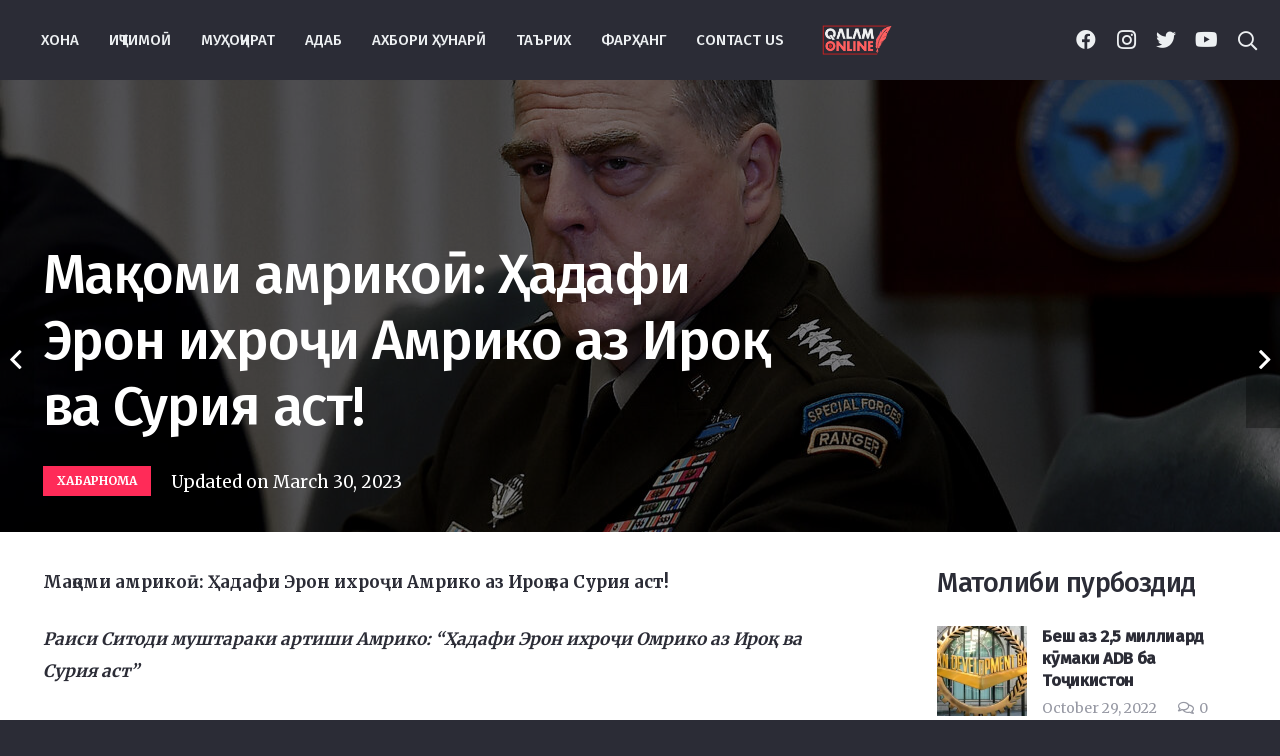

--- FILE ---
content_type: text/html; charset=UTF-8
request_url: https://qalamonline.net/%D0%BC%D0%B0%D2%9B%D0%BE%D0%BC%D0%B8-%D0%B0%D0%BC%D1%80%D0%B8%D0%BA%D0%BE%D3%A3-%D2%B3%D0%B0%D0%B4%D0%B0%D1%84%D0%B8-%D1%8D%D1%80%D0%BE%D0%BD-%D0%B8%D1%85%D1%80%D0%BE%D2%B7%D0%B8-%D0%B0%D0%BC%D1%80/
body_size: 26308
content:
<!DOCTYPE HTML>
<html lang="en-US" prefix="og: https://ogp.me/ns#">
<head>
	<meta charset="UTF-8">
	
<!-- Search Engine Optimization by Rank Math - https://rankmath.com/ -->
<title>Мақоми амрикоӣ: Ҳадафи Эрон ихроҷи Амрико аз Ироқ ва Сурия аст! - Qalamonlain</title>
<link data-rocket-preload as="style" href="https://fonts.googleapis.com/css?family=Fira%20Sans%3A500%7CMerriweather%3A400%2C700&#038;display=swap" rel="preload">
<link href="https://fonts.googleapis.com/css?family=Fira%20Sans%3A500%7CMerriweather%3A400%2C700&#038;display=swap" media="print" onload="this.media=&#039;all&#039;" rel="stylesheet">
<noscript data-wpr-hosted-gf-parameters=""><link rel="stylesheet" href="https://fonts.googleapis.com/css?family=Fira%20Sans%3A500%7CMerriweather%3A400%2C700&#038;display=swap"></noscript>
<meta name="description" content="Мақоми амрикоӣ: Ҳадафи Эрон ихроҷи Амрико аз Ироқ ва Сурия аст!"/>
<meta name="robots" content="index, follow, max-snippet:-1, max-video-preview:-1, max-image-preview:large"/>
<link rel="canonical" href="https://qalamonline.net/%d0%bc%d0%b0%d2%9b%d0%be%d0%bc%d0%b8-%d0%b0%d0%bc%d1%80%d0%b8%d0%ba%d0%be%d3%a3-%d2%b3%d0%b0%d0%b4%d0%b0%d1%84%d0%b8-%d1%8d%d1%80%d0%be%d0%bd-%d0%b8%d1%85%d1%80%d0%be%d2%b7%d0%b8-%d0%b0%d0%bc%d1%80/" />
<meta property="og:locale" content="en_US" />
<meta property="og:type" content="article" />
<meta property="og:title" content="Мақоми амрикоӣ: Ҳадафи Эрон ихроҷи Амрико аз Ироқ ва Сурия аст! - Qalamonlain" />
<meta property="og:description" content="Мақоми амрикоӣ: Ҳадафи Эрон ихроҷи Амрико аз Ироқ ва Сурия аст!" />
<meta property="og:url" content="https://qalamonline.net/%d0%bc%d0%b0%d2%9b%d0%be%d0%bc%d0%b8-%d0%b0%d0%bc%d1%80%d0%b8%d0%ba%d0%be%d3%a3-%d2%b3%d0%b0%d0%b4%d0%b0%d1%84%d0%b8-%d1%8d%d1%80%d0%be%d0%bd-%d0%b8%d1%85%d1%80%d0%be%d2%b7%d0%b8-%d0%b0%d0%bc%d1%80/" />
<meta property="og:site_name" content="Qalamonlain" />
<meta property="article:tag" content="Мақоми амрикоӣ: Ҳадафи Эрон ихроҷи Амрико аз Ироқ ва Сурия аст!" />
<meta property="article:section" content="Хабарнома" />
<meta property="og:image" content="https://qalamonline.net/wp-content/uploads/2023/03/Морк-Мили.jpg" />
<meta property="og:image:secure_url" content="https://qalamonline.net/wp-content/uploads/2023/03/Морк-Мили.jpg" />
<meta property="og:image:width" content="1280" />
<meta property="og:image:height" content="720" />
<meta property="og:image:alt" content="Мақоми амрикоӣ: Ҳадафи Эрон ихроҷи Амрико аз Ироқ ва Сурия аст!" />
<meta property="og:image:type" content="image/jpeg" />
<meta property="article:published_time" content="2023-03-30T20:43:30+00:00" />
<meta name="twitter:card" content="summary_large_image" />
<meta name="twitter:title" content="Мақоми амрикоӣ: Ҳадафи Эрон ихроҷи Амрико аз Ироқ ва Сурия аст! - Qalamonlain" />
<meta name="twitter:description" content="Мақоми амрикоӣ: Ҳадафи Эрон ихроҷи Амрико аз Ироқ ва Сурия аст!" />
<meta name="twitter:image" content="https://qalamonline.net/wp-content/uploads/2023/03/Морк-Мили.jpg" />
<meta name="twitter:label1" content="Written by" />
<meta name="twitter:data1" content="user1" />
<meta name="twitter:label2" content="Time to read" />
<meta name="twitter:data2" content="2 minutes" />
<script type="application/ld+json" class="rank-math-schema">{"@context":"https://schema.org","@graph":[{"@type":["Person","Organization"],"@id":"https://qalamonline.net/#person","name":"Qalamonlain"},{"@type":"WebSite","@id":"https://qalamonline.net/#website","url":"https://qalamonline.net","name":"Qalamonlain","publisher":{"@id":"https://qalamonline.net/#person"},"inLanguage":"en-US"},{"@type":"ImageObject","@id":"https://qalamonline.net/wp-content/uploads/2023/03/\u041c\u043e\u0440\u043a-\u041c\u0438\u043b\u0438.jpg","url":"https://qalamonline.net/wp-content/uploads/2023/03/\u041c\u043e\u0440\u043a-\u041c\u0438\u043b\u0438.jpg","width":"1280","height":"720","caption":"\u041c\u0430\u049b\u043e\u043c\u0438 \u0430\u043c\u0440\u0438\u043a\u043e\u04e3: \u04b2\u0430\u0434\u0430\u0444\u0438 \u042d\u0440\u043e\u043d \u0438\u0445\u0440\u043e\u04b7\u0438 \u0410\u043c\u0440\u0438\u043a\u043e \u0430\u0437 \u0418\u0440\u043e\u049b \u0432\u0430 \u0421\u0443\u0440\u0438\u044f \u0430\u0441\u0442!","inLanguage":"en-US"},{"@type":"WebPage","@id":"https://qalamonline.net/%d0%bc%d0%b0%d2%9b%d0%be%d0%bc%d0%b8-%d0%b0%d0%bc%d1%80%d0%b8%d0%ba%d0%be%d3%a3-%d2%b3%d0%b0%d0%b4%d0%b0%d1%84%d0%b8-%d1%8d%d1%80%d0%be%d0%bd-%d0%b8%d1%85%d1%80%d0%be%d2%b7%d0%b8-%d0%b0%d0%bc%d1%80/#webpage","url":"https://qalamonline.net/%d0%bc%d0%b0%d2%9b%d0%be%d0%bc%d0%b8-%d0%b0%d0%bc%d1%80%d0%b8%d0%ba%d0%be%d3%a3-%d2%b3%d0%b0%d0%b4%d0%b0%d1%84%d0%b8-%d1%8d%d1%80%d0%be%d0%bd-%d0%b8%d1%85%d1%80%d0%be%d2%b7%d0%b8-%d0%b0%d0%bc%d1%80/","name":"\u041c\u0430\u049b\u043e\u043c\u0438 \u0430\u043c\u0440\u0438\u043a\u043e\u04e3: \u04b2\u0430\u0434\u0430\u0444\u0438 \u042d\u0440\u043e\u043d \u0438\u0445\u0440\u043e\u04b7\u0438 \u0410\u043c\u0440\u0438\u043a\u043e \u0430\u0437 \u0418\u0440\u043e\u049b \u0432\u0430 \u0421\u0443\u0440\u0438\u044f \u0430\u0441\u0442! - Qalamonlain","datePublished":"2023-03-30T20:43:30+00:00","dateModified":"2023-03-30T20:43:30+00:00","isPartOf":{"@id":"https://qalamonline.net/#website"},"primaryImageOfPage":{"@id":"https://qalamonline.net/wp-content/uploads/2023/03/\u041c\u043e\u0440\u043a-\u041c\u0438\u043b\u0438.jpg"},"inLanguage":"en-US"},{"@type":"Person","@id":"https://qalamonline.net/author/user1/","name":"user1","url":"https://qalamonline.net/author/user1/","image":{"@type":"ImageObject","@id":"https://secure.gravatar.com/avatar/20670a098300120c6d16538d5042c539feaf2dc85287fefc7b5e77617fa552d9?s=96&amp;d=mm&amp;r=g","url":"https://secure.gravatar.com/avatar/20670a098300120c6d16538d5042c539feaf2dc85287fefc7b5e77617fa552d9?s=96&amp;d=mm&amp;r=g","caption":"user1","inLanguage":"en-US"}},{"@type":"BlogPosting","headline":"\u041c\u0430\u049b\u043e\u043c\u0438 \u0430\u043c\u0440\u0438\u043a\u043e\u04e3: \u04b2\u0430\u0434\u0430\u0444\u0438 \u042d\u0440\u043e\u043d \u0438\u0445\u0440\u043e\u04b7\u0438 \u0410\u043c\u0440\u0438\u043a\u043e \u0430\u0437 \u0418\u0440\u043e\u049b \u0432\u0430 \u0421\u0443\u0440\u0438\u044f \u0430\u0441\u0442! - Qalamonlain","keywords":"\u041c\u0430\u049b\u043e\u043c\u0438 \u0430\u043c\u0440\u0438\u043a\u043e\u04e3: \u04b2\u0430\u0434\u0430\u0444\u0438 \u042d\u0440\u043e\u043d \u0438\u0445\u0440\u043e\u04b7\u0438 \u0410\u043c\u0440\u0438\u043a\u043e \u0430\u0437 \u0418\u0440\u043e\u049b \u0432\u0430 \u0421\u0443\u0440\u0438\u044f \u0430\u0441\u0442!","datePublished":"2023-03-30T20:43:30+00:00","dateModified":"2023-03-30T20:43:30+00:00","articleSection":"\u0425\u0430\u0431\u0430\u0440\u043d\u043e\u043c\u0430","author":{"@id":"https://qalamonline.net/author/user1/","name":"user1"},"publisher":{"@id":"https://qalamonline.net/#person"},"description":"\u041c\u0430\u049b\u043e\u043c\u0438 \u0430\u043c\u0440\u0438\u043a\u043e\u04e3: \u04b2\u0430\u0434\u0430\u0444\u0438 \u042d\u0440\u043e\u043d \u0438\u0445\u0440\u043e\u04b7\u0438 \u0410\u043c\u0440\u0438\u043a\u043e \u0430\u0437 \u0418\u0440\u043e\u049b \u0432\u0430 \u0421\u0443\u0440\u0438\u044f \u0430\u0441\u0442!","name":"\u041c\u0430\u049b\u043e\u043c\u0438 \u0430\u043c\u0440\u0438\u043a\u043e\u04e3: \u04b2\u0430\u0434\u0430\u0444\u0438 \u042d\u0440\u043e\u043d \u0438\u0445\u0440\u043e\u04b7\u0438 \u0410\u043c\u0440\u0438\u043a\u043e \u0430\u0437 \u0418\u0440\u043e\u049b \u0432\u0430 \u0421\u0443\u0440\u0438\u044f \u0430\u0441\u0442! - Qalamonlain","@id":"https://qalamonline.net/%d0%bc%d0%b0%d2%9b%d0%be%d0%bc%d0%b8-%d0%b0%d0%bc%d1%80%d0%b8%d0%ba%d0%be%d3%a3-%d2%b3%d0%b0%d0%b4%d0%b0%d1%84%d0%b8-%d1%8d%d1%80%d0%be%d0%bd-%d0%b8%d1%85%d1%80%d0%be%d2%b7%d0%b8-%d0%b0%d0%bc%d1%80/#richSnippet","isPartOf":{"@id":"https://qalamonline.net/%d0%bc%d0%b0%d2%9b%d0%be%d0%bc%d0%b8-%d0%b0%d0%bc%d1%80%d0%b8%d0%ba%d0%be%d3%a3-%d2%b3%d0%b0%d0%b4%d0%b0%d1%84%d0%b8-%d1%8d%d1%80%d0%be%d0%bd-%d0%b8%d1%85%d1%80%d0%be%d2%b7%d0%b8-%d0%b0%d0%bc%d1%80/#webpage"},"image":{"@id":"https://qalamonline.net/wp-content/uploads/2023/03/\u041c\u043e\u0440\u043a-\u041c\u0438\u043b\u0438.jpg"},"inLanguage":"en-US","mainEntityOfPage":{"@id":"https://qalamonline.net/%d0%bc%d0%b0%d2%9b%d0%be%d0%bc%d0%b8-%d0%b0%d0%bc%d1%80%d0%b8%d0%ba%d0%be%d3%a3-%d2%b3%d0%b0%d0%b4%d0%b0%d1%84%d0%b8-%d1%8d%d1%80%d0%be%d0%bd-%d0%b8%d1%85%d1%80%d0%be%d2%b7%d0%b8-%d0%b0%d0%bc%d1%80/#webpage"}}]}</script>
<!-- /Rank Math WordPress SEO plugin -->

<link rel='dns-prefetch' href='//fonts.googleapis.com' />
<link rel='dns-prefetch' href='//www.googletagmanager.com' />
<link href='https://fonts.gstatic.com' crossorigin rel='preconnect' />
<link rel="alternate" type="application/rss+xml" title="Qalamonlain &raquo; Feed" href="https://qalamonline.net/feed/" />
<link rel="alternate" type="application/rss+xml" title="Qalamonlain &raquo; Comments Feed" href="https://qalamonline.net/comments/feed/" />
<link rel="alternate" type="application/rss+xml" title="Qalamonlain &raquo; Мақоми амрикоӣ: Ҳадафи Эрон ихроҷи Амрико аз Ироқ ва Сурия аст! Comments Feed" href="https://qalamonline.net/%d0%bc%d0%b0%d2%9b%d0%be%d0%bc%d0%b8-%d0%b0%d0%bc%d1%80%d0%b8%d0%ba%d0%be%d3%a3-%d2%b3%d0%b0%d0%b4%d0%b0%d1%84%d0%b8-%d1%8d%d1%80%d0%be%d0%bd-%d0%b8%d1%85%d1%80%d0%be%d2%b7%d0%b8-%d0%b0%d0%bc%d1%80/feed/" />
<link rel="alternate" title="oEmbed (JSON)" type="application/json+oembed" href="https://qalamonline.net/wp-json/oembed/1.0/embed?url=https%3A%2F%2Fqalamonline.net%2F%25d0%25bc%25d0%25b0%25d2%259b%25d0%25be%25d0%25bc%25d0%25b8-%25d0%25b0%25d0%25bc%25d1%2580%25d0%25b8%25d0%25ba%25d0%25be%25d3%25a3-%25d2%25b3%25d0%25b0%25d0%25b4%25d0%25b0%25d1%2584%25d0%25b8-%25d1%258d%25d1%2580%25d0%25be%25d0%25bd-%25d0%25b8%25d1%2585%25d1%2580%25d0%25be%25d2%25b7%25d0%25b8-%25d0%25b0%25d0%25bc%25d1%2580%2F" />
<link rel="alternate" title="oEmbed (XML)" type="text/xml+oembed" href="https://qalamonline.net/wp-json/oembed/1.0/embed?url=https%3A%2F%2Fqalamonline.net%2F%25d0%25bc%25d0%25b0%25d2%259b%25d0%25be%25d0%25bc%25d0%25b8-%25d0%25b0%25d0%25bc%25d1%2580%25d0%25b8%25d0%25ba%25d0%25be%25d3%25a3-%25d2%25b3%25d0%25b0%25d0%25b4%25d0%25b0%25d1%2584%25d0%25b8-%25d1%258d%25d1%2580%25d0%25be%25d0%25bd-%25d0%25b8%25d1%2585%25d1%2580%25d0%25be%25d2%25b7%25d0%25b8-%25d0%25b0%25d0%25bc%25d1%2580%2F&#038;format=xml" />
<meta name="viewport" content="width=device-width, initial-scale=1">
<meta name="SKYPE_TOOLBAR" content="SKYPE_TOOLBAR_PARSER_COMPATIBLE">
<meta name="theme-color" content="#2b2c36">
<meta property="og:title" content="Мақоми амрикоӣ: Ҳадафи Эрон ихроҷи Амрико аз Ироқ ва Сурия аст!">
<meta name="description" content="Мақоми амрикоӣ: Ҳадафи Эрон ихроҷи Амрико аз Ироқ ва Сурия аст!">
<meta name="robots" content="Мақоми амрикоӣ: Ҳадафи Эрон ихроҷи Амрико аз Ироқ ва Сурия аст!">
<meta property="og:url" content="https://qalamonline.net/%D0%BC%D0%B0%D2%9B%D0%BE%D0%BC%D0%B8-%D0%B0%D0%BC%D1%80%D0%B8%D0%BA%D0%BE%D3%A3-%D2%B3%D0%B0%D0%B4%D0%B0%D1%84%D0%B8-%D1%8D%D1%80%D0%BE%D0%BD-%D0%B8%D1%85%D1%80%D0%BE%D2%B7%D0%B8-%D0%B0%D0%BC%D1%80/">
<meta property="og:locale" content="en_US">
<meta property="og:site_name" content="Qalamonlain">
<meta property="og:type" content="article">
<meta property="og:image" content="https://qalamonline.net/wp-content/uploads/2023/03/Морк-Мили-1024x576.jpg" itemprop="image">
<style id='wp-img-auto-sizes-contain-inline-css'>
img:is([sizes=auto i],[sizes^="auto," i]){contain-intrinsic-size:3000px 1500px}
/*# sourceURL=wp-img-auto-sizes-contain-inline-css */
</style>
<style id='wp-emoji-styles-inline-css'>

	img.wp-smiley, img.emoji {
		display: inline !important;
		border: none !important;
		box-shadow: none !important;
		height: 1em !important;
		width: 1em !important;
		margin: 0 0.07em !important;
		vertical-align: -0.1em !important;
		background: none !important;
		padding: 0 !important;
	}
/*# sourceURL=wp-emoji-styles-inline-css */
</style>
<style id='classic-theme-styles-inline-css'>
/*! This file is auto-generated */
.wp-block-button__link{color:#fff;background-color:#32373c;border-radius:9999px;box-shadow:none;text-decoration:none;padding:calc(.667em + 2px) calc(1.333em + 2px);font-size:1.125em}.wp-block-file__button{background:#32373c;color:#fff;text-decoration:none}
/*# sourceURL=/wp-includes/css/classic-themes.min.css */
</style>

<link data-minify="1" rel='stylesheet' id='us-theme-css' href='https://qalamonline.net/wp-content/cache/min/1/wp-content/uploads/us-assets/qalamonline.net.css?ver=1767609563' media='all' />
<link data-minify="1" rel='stylesheet' id='bsf-Defaults-css' href='https://qalamonline.net/wp-content/cache/min/1/wp-content/uploads/smile_fonts/Defaults/Defaults.css?ver=1767609563' media='all' />
<link rel="https://api.w.org/" href="https://qalamonline.net/wp-json/" /><link rel="alternate" title="JSON" type="application/json" href="https://qalamonline.net/wp-json/wp/v2/posts/11199" /><link rel="EditURI" type="application/rsd+xml" title="RSD" href="https://qalamonline.net/xmlrpc.php?rsd" />
<meta name="generator" content="WordPress 6.9" />
<link rel='shortlink' href='https://qalamonline.net/?p=11199' />
<meta name="generator" content="Site Kit by Google 1.170.0" />		<script type="text/javascript">
				(function(c,l,a,r,i,t,y){
					c[a]=c[a]||function(){(c[a].q=c[a].q||[]).push(arguments)};t=l.createElement(r);t.async=1;
					t.src="https://www.clarity.ms/tag/"+i+"?ref=wordpress";y=l.getElementsByTagName(r)[0];y.parentNode.insertBefore(t,y);
				})(window, document, "clarity", "script", "rkuy39hwt6");
		</script>
			<script type="text/javascript">
		//<![CDATA[
		function olint_prepare_all_external_links() {

			if( !document.links ) {
				document.links = document.getElementsByTagName('a');
			}
			var all_links                = document.links;
			var open_in_new_tab          = false;
			var open_external_in_new_tab = 'yes';
			var open_internal_in_new_tab = 'yes';

			// loop through all the links of current page.
			for( var current = 0; current < all_links.length; current++ ) {
				var current_link = all_links[current];
				open_in_new_tab  = false;

				//only work if current link does not have any onClick attribute.
				if( all_links[current].hasAttribute('onClick') == false ) {
					if('yes' == open_internal_in_new_tab){
						// open link in new tab if the web address starts with http or https, and refers to current domain.
						if( (current_link.href.search(/^http/) != -1) && ((current_link.href.search('qalamonline.net')) || (current_link.href.search(/^#/))) ){
							open_in_new_tab = true;
						}
					}
					if('yes' == open_external_in_new_tab){
						// open link in new tab if the web address starts with http or https, but does not refer to current domain.
						if( (current_link.href.search(/^http/) != -1) && (current_link.href.search('qalamonline.net') == -1)  && (current_link.href.search(/^#/) == -1) ){
							open_in_new_tab = true;
						}
					}

					//if open_in_new_tab is true, update onClick attribute of current link.
					if( open_in_new_tab == true ){
						all_links[current].setAttribute( 'onClick', 'javascript:window.open(\''+current_link.href+'\'); return false;' );
					}
					all_links[current].removeAttribute('target');
				}
			}
		}

		function olint_load_external_links_in_new_tab( function_name ){
			var olint_on_load = window.onload;

			if (typeof window.onload != 'function'){
				window.onload = function_name;
			} else {
				window.onload = function(){
					olint_on_load();
					function_name();
				}
			}
		}

		olint_load_external_links_in_new_tab( olint_prepare_all_external_links );

	//]]>
	</script>
			<script>
			if ( ! /Android|webOS|iPhone|iPad|iPod|BlackBerry|IEMobile|Opera Mini/i.test( navigator.userAgent ) ) {
				var root = document.getElementsByTagName( 'html' )[ 0 ]
				root.className += " no-touch";
			}
		</script>
		<meta name="generator" content="Powered by WPBakery Page Builder - drag and drop page builder for WordPress."/>
<meta name="generator" content="Powered by Slider Revolution 6.5.19 - responsive, Mobile-Friendly Slider Plugin for WordPress with comfortable drag and drop interface." />
<link rel="icon" href="https://qalamonline.net/wp-content/uploads/2022/10/ICON-100x150.png" sizes="32x32" />
<link rel="icon" href="https://qalamonline.net/wp-content/uploads/2022/10/ICON.png" sizes="192x192" />
<link rel="apple-touch-icon" href="https://qalamonline.net/wp-content/uploads/2022/10/ICON.png" />
<meta name="msapplication-TileImage" content="https://qalamonline.net/wp-content/uploads/2022/10/ICON.png" />
<script>function setREVStartSize(e){
			//window.requestAnimationFrame(function() {
				window.RSIW = window.RSIW===undefined ? window.innerWidth : window.RSIW;
				window.RSIH = window.RSIH===undefined ? window.innerHeight : window.RSIH;
				try {
					var pw = document.getElementById(e.c).parentNode.offsetWidth,
						newh;
					pw = pw===0 || isNaN(pw) ? window.RSIW : pw;
					e.tabw = e.tabw===undefined ? 0 : parseInt(e.tabw);
					e.thumbw = e.thumbw===undefined ? 0 : parseInt(e.thumbw);
					e.tabh = e.tabh===undefined ? 0 : parseInt(e.tabh);
					e.thumbh = e.thumbh===undefined ? 0 : parseInt(e.thumbh);
					e.tabhide = e.tabhide===undefined ? 0 : parseInt(e.tabhide);
					e.thumbhide = e.thumbhide===undefined ? 0 : parseInt(e.thumbhide);
					e.mh = e.mh===undefined || e.mh=="" || e.mh==="auto" ? 0 : parseInt(e.mh,0);
					if(e.layout==="fullscreen" || e.l==="fullscreen")
						newh = Math.max(e.mh,window.RSIH);
					else{
						e.gw = Array.isArray(e.gw) ? e.gw : [e.gw];
						for (var i in e.rl) if (e.gw[i]===undefined || e.gw[i]===0) e.gw[i] = e.gw[i-1];
						e.gh = e.el===undefined || e.el==="" || (Array.isArray(e.el) && e.el.length==0)? e.gh : e.el;
						e.gh = Array.isArray(e.gh) ? e.gh : [e.gh];
						for (var i in e.rl) if (e.gh[i]===undefined || e.gh[i]===0) e.gh[i] = e.gh[i-1];
											
						var nl = new Array(e.rl.length),
							ix = 0,
							sl;
						e.tabw = e.tabhide>=pw ? 0 : e.tabw;
						e.thumbw = e.thumbhide>=pw ? 0 : e.thumbw;
						e.tabh = e.tabhide>=pw ? 0 : e.tabh;
						e.thumbh = e.thumbhide>=pw ? 0 : e.thumbh;
						for (var i in e.rl) nl[i] = e.rl[i]<window.RSIW ? 0 : e.rl[i];
						sl = nl[0];
						for (var i in nl) if (sl>nl[i] && nl[i]>0) { sl = nl[i]; ix=i;}
						var m = pw>(e.gw[ix]+e.tabw+e.thumbw) ? 1 : (pw-(e.tabw+e.thumbw)) / (e.gw[ix]);
						newh =  (e.gh[ix] * m) + (e.tabh + e.thumbh);
					}
					var el = document.getElementById(e.c);
					if (el!==null && el) el.style.height = newh+"px";
					el = document.getElementById(e.c+"_wrapper");
					if (el!==null && el) {
						el.style.height = newh+"px";
						el.style.display = "block";
					}
				} catch(e){
					console.log("Failure at Presize of Slider:" + e)
				}
			//});
		  };</script>
<noscript><style> .wpb_animate_when_almost_visible { opacity: 1; }</style></noscript><noscript><style id="rocket-lazyload-nojs-css">.rll-youtube-player, [data-lazy-src]{display:none !important;}</style></noscript>		<style id="us-icon-fonts">@font-face{font-display:block;font-style:normal;font-family:"fontawesome";font-weight:900;src:url("https://qalamonline.net/wp-content/themes/Impreza/fonts/fa-solid-900.woff2?ver=8.11") format("woff2"),url("https://qalamonline.net/wp-content/themes/Impreza/fonts/fa-solid-900.woff?ver=8.11") format("woff")}.fas{font-family:"fontawesome";font-weight:900}@font-face{font-display:block;font-style:normal;font-family:"fontawesome";font-weight:400;src:url("https://qalamonline.net/wp-content/themes/Impreza/fonts/fa-regular-400.woff2?ver=8.11") format("woff2"),url("https://qalamonline.net/wp-content/themes/Impreza/fonts/fa-regular-400.woff?ver=8.11") format("woff")}.far{font-family:"fontawesome";font-weight:400}@font-face{font-display:block;font-style:normal;font-family:"fontawesome";font-weight:300;src:url("https://qalamonline.net/wp-content/themes/Impreza/fonts/fa-light-300.woff2?ver=8.11") format("woff2"),url("https://qalamonline.net/wp-content/themes/Impreza/fonts/fa-light-300.woff?ver=8.11") format("woff")}.fal{font-family:"fontawesome";font-weight:300}@font-face{font-display:block;font-style:normal;font-family:"Font Awesome 5 Duotone";font-weight:900;src:url("https://qalamonline.net/wp-content/themes/Impreza/fonts/fa-duotone-900.woff2?ver=8.11") format("woff2"),url("https://qalamonline.net/wp-content/themes/Impreza/fonts/fa-duotone-900.woff?ver=8.11") format("woff")}.fad{font-family:"Font Awesome 5 Duotone";font-weight:900}.fad{position:relative}.fad:before{position:absolute}.fad:after{opacity:0.4}@font-face{font-display:block;font-style:normal;font-family:"Font Awesome 5 Brands";font-weight:400;src:url("https://qalamonline.net/wp-content/themes/Impreza/fonts/fa-brands-400.woff2?ver=8.11") format("woff2"),url("https://qalamonline.net/wp-content/themes/Impreza/fonts/fa-brands-400.woff?ver=8.11") format("woff")}.fab{font-family:"Font Awesome 5 Brands";font-weight:400}@font-face{font-display:block;font-style:normal;font-family:"Material Icons";font-weight:400;src:url("https://qalamonline.net/wp-content/themes/Impreza/fonts/material-icons.woff2?ver=8.11") format("woff2"),url("https://qalamonline.net/wp-content/themes/Impreza/fonts/material-icons.woff?ver=8.11") format("woff")}.material-icons{font-family:"Material Icons";font-weight:400}</style>
				<style id="us-header-css"> .l-subheader.at_middle,.l-subheader.at_middle .w-dropdown-list,.l-subheader.at_middle .type_mobile .w-nav-list.level_1{background:var(--color-header-middle-bg);color:var(--color-header-middle-text)}.no-touch .l-subheader.at_middle a:hover,.no-touch .l-header.bg_transparent .l-subheader.at_middle .w-dropdown.opened a:hover{color:var(--color-header-middle-text-hover)}.l-header.bg_transparent:not(.sticky) .l-subheader.at_middle{background:var(--color-header-transparent-bg);color:var(--color-header-transparent-text)}.no-touch .l-header.bg_transparent:not(.sticky) .at_middle .w-cart-link:hover,.no-touch .l-header.bg_transparent:not(.sticky) .at_middle .w-text a:hover,.no-touch .l-header.bg_transparent:not(.sticky) .at_middle .w-html a:hover,.no-touch .l-header.bg_transparent:not(.sticky) .at_middle .w-nav>a:hover,.no-touch .l-header.bg_transparent:not(.sticky) .at_middle .w-menu a:hover,.no-touch .l-header.bg_transparent:not(.sticky) .at_middle .w-search>a:hover,.no-touch .l-header.bg_transparent:not(.sticky) .at_middle .w-dropdown a:hover,.no-touch .l-header.bg_transparent:not(.sticky) .at_middle .type_desktop .menu-item.level_1:hover>a{color:var(--color-header-transparent-text-hover)}.header_ver .l-header{background:var(--color-header-middle-bg);color:var(--color-header-middle-text)}@media (min-width:1367px){.hidden_for_default{display:none!important}.l-subheader.at_top{display:none}.l-subheader.at_bottom{display:none}.l-header{position:relative;z-index:111;width:100%}.l-subheader{margin:0 auto}.l-subheader.width_full{padding-left:1.5rem;padding-right:1.5rem}.l-subheader-h{display:flex;align-items:center;position:relative;margin:0 auto;height:inherit}.w-header-show{display:none}.l-header.pos_fixed{position:fixed;left:0}.l-header.pos_fixed:not(.notransition) .l-subheader{transition-property:transform,background,box-shadow,line-height,height;transition-duration:.3s;transition-timing-function:cubic-bezier(.78,.13,.15,.86)}.headerinpos_bottom.sticky_first_section .l-header.pos_fixed{position:fixed!important}.header_hor .l-header.sticky_auto_hide{transition:transform .3s cubic-bezier(.78,.13,.15,.86) .1s}.header_hor .l-header.sticky_auto_hide.down{transform:translateY(-110%)}.l-header.bg_transparent:not(.sticky) .l-subheader{box-shadow:none!important;background:none}.l-header.bg_transparent~.l-main .l-section.width_full.height_auto:first-of-type>.l-section-h{padding-top:0!important;padding-bottom:0!important}.l-header.pos_static.bg_transparent{position:absolute;left:0}.l-subheader.width_full .l-subheader-h{max-width:none!important}.l-header.shadow_thin .l-subheader.at_middle,.l-header.shadow_thin .l-subheader.at_bottom{box-shadow:0 1px 0 rgba(0,0,0,0.08)}.l-header.shadow_wide .l-subheader.at_middle,.l-header.shadow_wide .l-subheader.at_bottom{box-shadow:0 3px 5px -1px rgba(0,0,0,0.1),0 2px 1px -1px rgba(0,0,0,0.05)}.header_hor .l-subheader-cell>.w-cart{margin-left:0;margin-right:0}:root{--header-height:80px;--header-sticky-height:50px}.l-header:before{content:'80'}.l-header.sticky:before{content:'50'}.l-subheader.at_top{line-height:40px;height:40px}.l-header.sticky .l-subheader.at_top{line-height:40px;height:40px}.l-subheader.at_middle{line-height:80px;height:80px}.l-header.sticky .l-subheader.at_middle{line-height:50px;height:50px}.l-subheader.at_bottom{line-height:50px;height:50px}.l-header.sticky .l-subheader.at_bottom{line-height:50px;height:50px}.headerinpos_above .l-header.pos_fixed{overflow:hidden;transition:transform 0.3s;transform:translate3d(0,-100%,0)}.headerinpos_above .l-header.pos_fixed.sticky{overflow:visible;transform:none}.headerinpos_above .l-header.pos_fixed~.l-section>.l-section-h,.headerinpos_above .l-header.pos_fixed~.l-main .l-section:first-of-type>.l-section-h{padding-top:0!important}.headerinpos_below .l-header.pos_fixed:not(.sticky){position:absolute;top:100%}.headerinpos_below .l-header.pos_fixed~.l-main>.l-section:first-of-type>.l-section-h{padding-top:0!important}.headerinpos_below .l-header.pos_fixed~.l-main .l-section.full_height:nth-of-type(2){min-height:100vh}.headerinpos_below .l-header.pos_fixed~.l-main>.l-section:nth-of-type(2)>.l-section-h{padding-top:var(--header-height)}.headerinpos_bottom .l-header.pos_fixed:not(.sticky){position:absolute;top:100vh}.headerinpos_bottom .l-header.pos_fixed~.l-main>.l-section:first-of-type>.l-section-h{padding-top:0!important}.headerinpos_bottom .l-header.pos_fixed~.l-main>.l-section:first-of-type>.l-section-h{padding-bottom:var(--header-height)}.headerinpos_bottom .l-header.pos_fixed.bg_transparent~.l-main .l-section.valign_center:not(.height_auto):first-of-type>.l-section-h{top:calc( var(--header-height) / 2 )}.headerinpos_bottom .l-header.pos_fixed:not(.sticky) .w-cart-dropdown,.headerinpos_bottom .l-header.pos_fixed:not(.sticky) .w-nav.type_desktop .w-nav-list.level_2{bottom:100%;transform-origin:0 100%}.headerinpos_bottom .l-header.pos_fixed:not(.sticky) .w-nav.type_mobile.m_layout_dropdown .w-nav-list.level_1{top:auto;bottom:100%;box-shadow:var(--box-shadow-up)}.headerinpos_bottom .l-header.pos_fixed:not(.sticky) .w-nav.type_desktop .w-nav-list.level_3,.headerinpos_bottom .l-header.pos_fixed:not(.sticky) .w-nav.type_desktop .w-nav-list.level_4{top:auto;bottom:0;transform-origin:0 100%}.headerinpos_bottom .l-header.pos_fixed:not(.sticky) .w-dropdown-list{top:auto;bottom:-0.4em;padding-top:0.4em;padding-bottom:2.4em}.admin-bar .l-header.pos_static.bg_solid~.l-main .l-section.full_height:first-of-type{min-height:calc( 100vh - var(--header-height) - 32px )}.admin-bar .l-header.pos_fixed:not(.sticky_auto_hide)~.l-main .l-section.full_height:not(:first-of-type){min-height:calc( 100vh - var(--header-sticky-height) - 32px )}.admin-bar.headerinpos_below .l-header.pos_fixed~.l-main .l-section.full_height:nth-of-type(2){min-height:calc(100vh - 32px)}}@media (min-width:1025px) and (max-width:1366px){.hidden_for_default{display:none!important}.l-subheader.at_top{display:none}.l-subheader.at_bottom{display:none}.l-header{position:relative;z-index:111;width:100%}.l-subheader{margin:0 auto}.l-subheader.width_full{padding-left:1.5rem;padding-right:1.5rem}.l-subheader-h{display:flex;align-items:center;position:relative;margin:0 auto;height:inherit}.w-header-show{display:none}.l-header.pos_fixed{position:fixed;left:0}.l-header.pos_fixed:not(.notransition) .l-subheader{transition-property:transform,background,box-shadow,line-height,height;transition-duration:.3s;transition-timing-function:cubic-bezier(.78,.13,.15,.86)}.headerinpos_bottom.sticky_first_section .l-header.pos_fixed{position:fixed!important}.header_hor .l-header.sticky_auto_hide{transition:transform .3s cubic-bezier(.78,.13,.15,.86) .1s}.header_hor .l-header.sticky_auto_hide.down{transform:translateY(-110%)}.l-header.bg_transparent:not(.sticky) .l-subheader{box-shadow:none!important;background:none}.l-header.bg_transparent~.l-main .l-section.width_full.height_auto:first-of-type>.l-section-h{padding-top:0!important;padding-bottom:0!important}.l-header.pos_static.bg_transparent{position:absolute;left:0}.l-subheader.width_full .l-subheader-h{max-width:none!important}.l-header.shadow_thin .l-subheader.at_middle,.l-header.shadow_thin .l-subheader.at_bottom{box-shadow:0 1px 0 rgba(0,0,0,0.08)}.l-header.shadow_wide .l-subheader.at_middle,.l-header.shadow_wide .l-subheader.at_bottom{box-shadow:0 3px 5px -1px rgba(0,0,0,0.1),0 2px 1px -1px rgba(0,0,0,0.05)}.header_hor .l-subheader-cell>.w-cart{margin-left:0;margin-right:0}:root{--header-height:80px;--header-sticky-height:50px}.l-header:before{content:'80'}.l-header.sticky:before{content:'50'}.l-subheader.at_top{line-height:40px;height:40px}.l-header.sticky .l-subheader.at_top{line-height:40px;height:40px}.l-subheader.at_middle{line-height:80px;height:80px}.l-header.sticky .l-subheader.at_middle{line-height:50px;height:50px}.l-subheader.at_bottom{line-height:50px;height:50px}.l-header.sticky .l-subheader.at_bottom{line-height:50px;height:50px}.headerinpos_above .l-header.pos_fixed{overflow:hidden;transition:transform 0.3s;transform:translate3d(0,-100%,0)}.headerinpos_above .l-header.pos_fixed.sticky{overflow:visible;transform:none}.headerinpos_above .l-header.pos_fixed~.l-section>.l-section-h,.headerinpos_above .l-header.pos_fixed~.l-main .l-section:first-of-type>.l-section-h{padding-top:0!important}.headerinpos_below .l-header.pos_fixed:not(.sticky){position:absolute;top:100%}.headerinpos_below .l-header.pos_fixed~.l-main>.l-section:first-of-type>.l-section-h{padding-top:0!important}.headerinpos_below .l-header.pos_fixed~.l-main .l-section.full_height:nth-of-type(2){min-height:100vh}.headerinpos_below .l-header.pos_fixed~.l-main>.l-section:nth-of-type(2)>.l-section-h{padding-top:var(--header-height)}.headerinpos_bottom .l-header.pos_fixed:not(.sticky){position:absolute;top:100vh}.headerinpos_bottom .l-header.pos_fixed~.l-main>.l-section:first-of-type>.l-section-h{padding-top:0!important}.headerinpos_bottom .l-header.pos_fixed~.l-main>.l-section:first-of-type>.l-section-h{padding-bottom:var(--header-height)}.headerinpos_bottom .l-header.pos_fixed.bg_transparent~.l-main .l-section.valign_center:not(.height_auto):first-of-type>.l-section-h{top:calc( var(--header-height) / 2 )}.headerinpos_bottom .l-header.pos_fixed:not(.sticky) .w-cart-dropdown,.headerinpos_bottom .l-header.pos_fixed:not(.sticky) .w-nav.type_desktop .w-nav-list.level_2{bottom:100%;transform-origin:0 100%}.headerinpos_bottom .l-header.pos_fixed:not(.sticky) .w-nav.type_mobile.m_layout_dropdown .w-nav-list.level_1{top:auto;bottom:100%;box-shadow:var(--box-shadow-up)}.headerinpos_bottom .l-header.pos_fixed:not(.sticky) .w-nav.type_desktop .w-nav-list.level_3,.headerinpos_bottom .l-header.pos_fixed:not(.sticky) .w-nav.type_desktop .w-nav-list.level_4{top:auto;bottom:0;transform-origin:0 100%}.headerinpos_bottom .l-header.pos_fixed:not(.sticky) .w-dropdown-list{top:auto;bottom:-0.4em;padding-top:0.4em;padding-bottom:2.4em}.admin-bar .l-header.pos_static.bg_solid~.l-main .l-section.full_height:first-of-type{min-height:calc( 100vh - var(--header-height) - 32px )}.admin-bar .l-header.pos_fixed:not(.sticky_auto_hide)~.l-main .l-section.full_height:not(:first-of-type){min-height:calc( 100vh - var(--header-sticky-height) - 32px )}.admin-bar.headerinpos_below .l-header.pos_fixed~.l-main .l-section.full_height:nth-of-type(2){min-height:calc(100vh - 32px)}}@media (min-width:601px) and (max-width:1024px){.hidden_for_default{display:none!important}.l-subheader.at_top{display:none}.l-subheader.at_bottom{display:none}.l-header{position:relative;z-index:111;width:100%}.l-subheader{margin:0 auto}.l-subheader.width_full{padding-left:1.5rem;padding-right:1.5rem}.l-subheader-h{display:flex;align-items:center;position:relative;margin:0 auto;height:inherit}.w-header-show{display:none}.l-header.pos_fixed{position:fixed;left:0}.l-header.pos_fixed:not(.notransition) .l-subheader{transition-property:transform,background,box-shadow,line-height,height;transition-duration:.3s;transition-timing-function:cubic-bezier(.78,.13,.15,.86)}.headerinpos_bottom.sticky_first_section .l-header.pos_fixed{position:fixed!important}.header_hor .l-header.sticky_auto_hide{transition:transform .3s cubic-bezier(.78,.13,.15,.86) .1s}.header_hor .l-header.sticky_auto_hide.down{transform:translateY(-110%)}.l-header.bg_transparent:not(.sticky) .l-subheader{box-shadow:none!important;background:none}.l-header.bg_transparent~.l-main .l-section.width_full.height_auto:first-of-type>.l-section-h{padding-top:0!important;padding-bottom:0!important}.l-header.pos_static.bg_transparent{position:absolute;left:0}.l-subheader.width_full .l-subheader-h{max-width:none!important}.l-header.shadow_thin .l-subheader.at_middle,.l-header.shadow_thin .l-subheader.at_bottom{box-shadow:0 1px 0 rgba(0,0,0,0.08)}.l-header.shadow_wide .l-subheader.at_middle,.l-header.shadow_wide .l-subheader.at_bottom{box-shadow:0 3px 5px -1px rgba(0,0,0,0.1),0 2px 1px -1px rgba(0,0,0,0.05)}.header_hor .l-subheader-cell>.w-cart{margin-left:0;margin-right:0}:root{--header-height:60px;--header-sticky-height:50px}.l-header:before{content:'60'}.l-header.sticky:before{content:'50'}.l-subheader.at_top{line-height:36px;height:36px}.l-header.sticky .l-subheader.at_top{line-height:0px;height:0px;overflow:hidden}.l-subheader.at_middle{line-height:60px;height:60px}.l-header.sticky .l-subheader.at_middle{line-height:50px;height:50px}.l-subheader.at_bottom{line-height:50px;height:50px}.l-header.sticky .l-subheader.at_bottom{line-height:50px;height:50px}}@media (max-width:600px){.hidden_for_default{display:none!important}.l-subheader.at_top{display:none}.l-subheader.at_bottom{display:none}.l-header{position:relative;z-index:111;width:100%}.l-subheader{margin:0 auto}.l-subheader.width_full{padding-left:1.5rem;padding-right:1.5rem}.l-subheader-h{display:flex;align-items:center;position:relative;margin:0 auto;height:inherit}.w-header-show{display:none}.l-header.pos_fixed{position:fixed;left:0}.l-header.pos_fixed:not(.notransition) .l-subheader{transition-property:transform,background,box-shadow,line-height,height;transition-duration:.3s;transition-timing-function:cubic-bezier(.78,.13,.15,.86)}.headerinpos_bottom.sticky_first_section .l-header.pos_fixed{position:fixed!important}.header_hor .l-header.sticky_auto_hide{transition:transform .3s cubic-bezier(.78,.13,.15,.86) .1s}.header_hor .l-header.sticky_auto_hide.down{transform:translateY(-110%)}.l-header.bg_transparent:not(.sticky) .l-subheader{box-shadow:none!important;background:none}.l-header.bg_transparent~.l-main .l-section.width_full.height_auto:first-of-type>.l-section-h{padding-top:0!important;padding-bottom:0!important}.l-header.pos_static.bg_transparent{position:absolute;left:0}.l-subheader.width_full .l-subheader-h{max-width:none!important}.l-header.shadow_thin .l-subheader.at_middle,.l-header.shadow_thin .l-subheader.at_bottom{box-shadow:0 1px 0 rgba(0,0,0,0.08)}.l-header.shadow_wide .l-subheader.at_middle,.l-header.shadow_wide .l-subheader.at_bottom{box-shadow:0 3px 5px -1px rgba(0,0,0,0.1),0 2px 1px -1px rgba(0,0,0,0.05)}.header_hor .l-subheader-cell>.w-cart{margin-left:0;margin-right:0}:root{--header-height:60px;--header-sticky-height:60px}.l-header:before{content:'60'}.l-header.sticky:before{content:'60'}.l-subheader.at_top{line-height:40px;height:40px}.l-header.sticky .l-subheader.at_top{line-height:0px;height:0px;overflow:hidden}.l-subheader.at_middle{line-height:60px;height:60px}.l-header.sticky .l-subheader.at_middle{line-height:60px;height:60px}.l-subheader.at_bottom{line-height:50px;height:50px}.l-header.sticky .l-subheader.at_bottom{line-height:50px;height:50px}}@media (min-width:1367px){.ush_image_1{height:35px!important}.l-header.sticky .ush_image_1{height:35px!important}}@media (min-width:1025px) and (max-width:1366px){.ush_image_1{height:30px!important}.l-header.sticky .ush_image_1{height:30px!important}}@media (min-width:601px) and (max-width:1024px){.ush_image_1{height:25px!important}.l-header.sticky .ush_image_1{height:25px!important}}@media (max-width:600px){.ush_image_1{height:20px!important}.l-header.sticky .ush_image_1{height:20px!important}}.header_hor .ush_menu_1.type_desktop .menu-item.level_1>a:not(.w-btn){padding-left:15px;padding-right:15px}.header_hor .ush_menu_1.type_desktop .menu-item.level_1>a.w-btn{margin-left:15px;margin-right:15px}.header_hor .ush_menu_1.type_desktop.align-edges>.w-nav-list.level_1{margin-left:-15px;margin-right:-15px}.header_ver .ush_menu_1.type_desktop .menu-item.level_1>a:not(.w-btn){padding-top:15px;padding-bottom:15px}.header_ver .ush_menu_1.type_desktop .menu-item.level_1>a.w-btn{margin-top:15px;margin-bottom:15px}.ush_menu_1.type_desktop .menu-item:not(.level_1){font-size:15px}.ush_menu_1.type_mobile .w-nav-anchor.level_1,.ush_menu_1.type_mobile .w-nav-anchor.level_1 + .w-nav-arrow{font-size:20px}.ush_menu_1.type_mobile .w-nav-anchor:not(.level_1),.ush_menu_1.type_mobile .w-nav-anchor:not(.level_1) + .w-nav-arrow{font-size:15px}@media (min-width:1367px){.ush_menu_1 .w-nav-icon{font-size:20px}}@media (min-width:1025px) and (max-width:1366px){.ush_menu_1 .w-nav-icon{font-size:20px}}@media (min-width:601px) and (max-width:1024px){.ush_menu_1 .w-nav-icon{font-size:20px}}@media (max-width:600px){.ush_menu_1 .w-nav-icon{font-size:20px}}.ush_menu_1 .w-nav-icon>div{border-width:3px}@media screen and (max-width:299px){.w-nav.ush_menu_1>.w-nav-list.level_1{display:none}.ush_menu_1 .w-nav-control{display:block}}.ush_menu_1 .menu-item.level_1>a:not(.w-btn):focus,.no-touch .ush_menu_1 .menu-item.level_1.opened>a:not(.w-btn),.no-touch .ush_menu_1 .menu-item.level_1:hover>a:not(.w-btn){background:#ffffff;color:var(--color-header-middle-text-hover)}.ush_menu_1 .menu-item.level_1.current-menu-item>a:not(.w-btn),.ush_menu_1 .menu-item.level_1.current-menu-ancestor>a:not(.w-btn),.ush_menu_1 .menu-item.level_1.current-page-ancestor>a:not(.w-btn){background:transparent;color:var(--color-header-middle-text-hover)}.l-header.bg_transparent:not(.sticky) .ush_menu_1.type_desktop .menu-item.level_1.current-menu-item>a:not(.w-btn),.l-header.bg_transparent:not(.sticky) .ush_menu_1.type_desktop .menu-item.level_1.current-menu-ancestor>a:not(.w-btn),.l-header.bg_transparent:not(.sticky) .ush_menu_1.type_desktop .menu-item.level_1.current-page-ancestor>a:not(.w-btn){background:transparent;color:var(--color-header-transparent-text-hover)}.ush_menu_1 .w-nav-list:not(.level_1){background:var(--color-content-bg);color:var(--color-content-text)}.no-touch .ush_menu_1 .menu-item:not(.level_1)>a:focus,.no-touch .ush_menu_1 .menu-item:not(.level_1):hover>a{background:transparent;color:var(--color-content-link-hover)}.ush_menu_1 .menu-item:not(.level_1).current-menu-item>a,.ush_menu_1 .menu-item:not(.level_1).current-menu-ancestor>a,.ush_menu_1 .menu-item:not(.level_1).current-page-ancestor>a{background:transparent;color:var(--color-content-link)}.header_hor .ush_menu_2.type_desktop .menu-item.level_1>a:not(.w-btn){padding-left:15px;padding-right:15px}.header_hor .ush_menu_2.type_desktop .menu-item.level_1>a.w-btn{margin-left:15px;margin-right:15px}.header_hor .ush_menu_2.type_desktop.align-edges>.w-nav-list.level_1{margin-left:-15px;margin-right:-15px}.header_ver .ush_menu_2.type_desktop .menu-item.level_1>a:not(.w-btn){padding-top:15px;padding-bottom:15px}.header_ver .ush_menu_2.type_desktop .menu-item.level_1>a.w-btn{margin-top:15px;margin-bottom:15px}.ush_menu_2.type_desktop .menu-item:not(.level_1){font-size:15px}.ush_menu_2.type_mobile .w-nav-anchor.level_1,.ush_menu_2.type_mobile .w-nav-anchor.level_1 + .w-nav-arrow{font-size:20px}.ush_menu_2.type_mobile .w-nav-anchor:not(.level_1),.ush_menu_2.type_mobile .w-nav-anchor:not(.level_1) + .w-nav-arrow{font-size:15px}@media (min-width:1367px){.ush_menu_2 .w-nav-icon{font-size:24px}}@media (min-width:1025px) and (max-width:1366px){.ush_menu_2 .w-nav-icon{font-size:24px}}@media (min-width:601px) and (max-width:1024px){.ush_menu_2 .w-nav-icon{font-size:24px}}@media (max-width:600px){.ush_menu_2 .w-nav-icon{font-size:24px}}.ush_menu_2 .w-nav-icon>div{border-width:3px}@media screen and (max-width:1999px){.w-nav.ush_menu_2>.w-nav-list.level_1{display:none}.ush_menu_2 .w-nav-control{display:block}}.ush_menu_2 .menu-item.level_1>a:not(.w-btn):focus,.no-touch .ush_menu_2 .menu-item.level_1.opened>a:not(.w-btn),.no-touch .ush_menu_2 .menu-item.level_1:hover>a:not(.w-btn){background:#ffffff;color:#ff2b58}.ush_menu_2 .menu-item.level_1.current-menu-item>a:not(.w-btn),.ush_menu_2 .menu-item.level_1.current-menu-ancestor>a:not(.w-btn),.ush_menu_2 .menu-item.level_1.current-page-ancestor>a:not(.w-btn){background:transparent;color:#ff2b58}.l-header.bg_transparent:not(.sticky) .ush_menu_2.type_desktop .menu-item.level_1.current-menu-item>a:not(.w-btn),.l-header.bg_transparent:not(.sticky) .ush_menu_2.type_desktop .menu-item.level_1.current-menu-ancestor>a:not(.w-btn),.l-header.bg_transparent:not(.sticky) .ush_menu_2.type_desktop .menu-item.level_1.current-page-ancestor>a:not(.w-btn){background:transparent;color:#ff2b58}.ush_menu_2 .w-nav-list:not(.level_1){background:#ffffff;color:#2b2c36}.no-touch .ush_menu_2 .menu-item:not(.level_1)>a:focus,.no-touch .ush_menu_2 .menu-item:not(.level_1):hover>a{background:#f2f4f5;color:#ff2b58}.ush_menu_2 .menu-item:not(.level_1).current-menu-item>a,.ush_menu_2 .menu-item:not(.level_1).current-menu-ancestor>a,.ush_menu_2 .menu-item:not(.level_1).current-page-ancestor>a{background:transparent;color:#ff2b58}.ush_search_1 .w-search-form{background:var(--color-content-bg);color:var(--color-content-text)}@media (min-width:1367px){.ush_search_1.layout_simple{max-width:600px}.ush_search_1.layout_modern.active{width:600px}.ush_search_1{font-size:19px}}@media (min-width:1025px) and (max-width:1366px){.ush_search_1.layout_simple{max-width:250px}.ush_search_1.layout_modern.active{width:250px}.ush_search_1{font-size:19px}}@media (min-width:601px) and (max-width:1024px){.ush_search_1.layout_simple{max-width:35vw}.ush_search_1.layout_modern.active{width:35vw}.ush_search_1{font-size:20px}}@media (max-width:600px){.ush_search_1{font-size:22px}}.ush_socials_1 .w-socials-list{margin:-0px}.ush_socials_1 .w-socials-item{padding:0px}.ush_menu_1{font-family:var(--font-h1)!important;font-weight:500!important;text-transform:uppercase!important;font-size:15px!important}.ush_search_1{margin-right:-1.5rem!important}.ush_socials_1{font-size:20px!important}.ush_menu_2{font-size:15px!important;font-family:var(--font-h1)!important;font-weight:500!important;text-transform:uppercase!important}@media (min-width:1025px) and (max-width:1366px){.ush_search_1{margin-right:-0.8rem!important}}@media (min-width:601px) and (max-width:1024px){.ush_search_1{margin-right:-0.8rem!important}.ush_socials_1{font-size:18px!important}}@media (max-width:600px){.ush_search_1{margin-right:-0.8rem!important}.ush_socials_1{font-size:16px!important}}</style>
		<!-- Google tag (gtag.js) -->
<script async src="https://www.googletagmanager.com/gtag/js?id=UA-249371191-1"></script>
<script>
  window.dataLayer = window.dataLayer || [];
  function gtag(){dataLayer.push(arguments);}
  gtag('js', new Date());

  gtag('config', 'UA-249371191-1');
</script>
<meta name="msvalidate.01" content="8AADDCC414AD62093605BEF48578C7BB" />
<!-- Clarity tracking code for https://qalamonline.net/ -->
<script>
    (function(c,l,a,r,i,t,y){
        c[a]=c[a]||function(){(c[a].q=c[a].q||[]).push(arguments)};
        t=l.createElement(r);t.async=1;t.src="https://www.clarity.ms/tag/"+i+"?ref=bwt";
        y=l.getElementsByTagName(r)[0];y.parentNode.insertBefore(t,y);
    })(window, document, "clarity", "script", "rkuy39hwt6");
</script>
<!-- Google tag (gtag.js) -->
<script async src="https://www.googletagmanager.com/gtag/js?id=G-3LGB24KQE7"></script>
<script>
  window.dataLayer = window.dataLayer || [];
  function gtag(){dataLayer.push(arguments);}
  gtag('js', new Date());

  gtag('config', 'G-3LGB24KQE7');
</script><style id="us-design-options-css">.us_custom_060234f3{font-size:calc(2.5rem + 1vw)!important}.us_custom_6a3e1365{font-weight:700!important;text-transform:uppercase!important;font-size:0.7rem!important}.us_custom_ea2be81a{font-size:0.9rem!important}.us_custom_147fe1a5{max-width:300px!important;margin-left:auto!important}.us_custom_14fc538c{font-size:1.4rem!important}</style><style id='global-styles-inline-css'>
:root{--wp--preset--aspect-ratio--square: 1;--wp--preset--aspect-ratio--4-3: 4/3;--wp--preset--aspect-ratio--3-4: 3/4;--wp--preset--aspect-ratio--3-2: 3/2;--wp--preset--aspect-ratio--2-3: 2/3;--wp--preset--aspect-ratio--16-9: 16/9;--wp--preset--aspect-ratio--9-16: 9/16;--wp--preset--color--black: #000000;--wp--preset--color--cyan-bluish-gray: #abb8c3;--wp--preset--color--white: #ffffff;--wp--preset--color--pale-pink: #f78da7;--wp--preset--color--vivid-red: #cf2e2e;--wp--preset--color--luminous-vivid-orange: #ff6900;--wp--preset--color--luminous-vivid-amber: #fcb900;--wp--preset--color--light-green-cyan: #7bdcb5;--wp--preset--color--vivid-green-cyan: #00d084;--wp--preset--color--pale-cyan-blue: #8ed1fc;--wp--preset--color--vivid-cyan-blue: #0693e3;--wp--preset--color--vivid-purple: #9b51e0;--wp--preset--gradient--vivid-cyan-blue-to-vivid-purple: linear-gradient(135deg,rgb(6,147,227) 0%,rgb(155,81,224) 100%);--wp--preset--gradient--light-green-cyan-to-vivid-green-cyan: linear-gradient(135deg,rgb(122,220,180) 0%,rgb(0,208,130) 100%);--wp--preset--gradient--luminous-vivid-amber-to-luminous-vivid-orange: linear-gradient(135deg,rgb(252,185,0) 0%,rgb(255,105,0) 100%);--wp--preset--gradient--luminous-vivid-orange-to-vivid-red: linear-gradient(135deg,rgb(255,105,0) 0%,rgb(207,46,46) 100%);--wp--preset--gradient--very-light-gray-to-cyan-bluish-gray: linear-gradient(135deg,rgb(238,238,238) 0%,rgb(169,184,195) 100%);--wp--preset--gradient--cool-to-warm-spectrum: linear-gradient(135deg,rgb(74,234,220) 0%,rgb(151,120,209) 20%,rgb(207,42,186) 40%,rgb(238,44,130) 60%,rgb(251,105,98) 80%,rgb(254,248,76) 100%);--wp--preset--gradient--blush-light-purple: linear-gradient(135deg,rgb(255,206,236) 0%,rgb(152,150,240) 100%);--wp--preset--gradient--blush-bordeaux: linear-gradient(135deg,rgb(254,205,165) 0%,rgb(254,45,45) 50%,rgb(107,0,62) 100%);--wp--preset--gradient--luminous-dusk: linear-gradient(135deg,rgb(255,203,112) 0%,rgb(199,81,192) 50%,rgb(65,88,208) 100%);--wp--preset--gradient--pale-ocean: linear-gradient(135deg,rgb(255,245,203) 0%,rgb(182,227,212) 50%,rgb(51,167,181) 100%);--wp--preset--gradient--electric-grass: linear-gradient(135deg,rgb(202,248,128) 0%,rgb(113,206,126) 100%);--wp--preset--gradient--midnight: linear-gradient(135deg,rgb(2,3,129) 0%,rgb(40,116,252) 100%);--wp--preset--font-size--small: 13px;--wp--preset--font-size--medium: 20px;--wp--preset--font-size--large: 36px;--wp--preset--font-size--x-large: 42px;--wp--preset--spacing--20: 0.44rem;--wp--preset--spacing--30: 0.67rem;--wp--preset--spacing--40: 1rem;--wp--preset--spacing--50: 1.5rem;--wp--preset--spacing--60: 2.25rem;--wp--preset--spacing--70: 3.38rem;--wp--preset--spacing--80: 5.06rem;--wp--preset--shadow--natural: 6px 6px 9px rgba(0, 0, 0, 0.2);--wp--preset--shadow--deep: 12px 12px 50px rgba(0, 0, 0, 0.4);--wp--preset--shadow--sharp: 6px 6px 0px rgba(0, 0, 0, 0.2);--wp--preset--shadow--outlined: 6px 6px 0px -3px rgb(255, 255, 255), 6px 6px rgb(0, 0, 0);--wp--preset--shadow--crisp: 6px 6px 0px rgb(0, 0, 0);}:where(.is-layout-flex){gap: 0.5em;}:where(.is-layout-grid){gap: 0.5em;}body .is-layout-flex{display: flex;}.is-layout-flex{flex-wrap: wrap;align-items: center;}.is-layout-flex > :is(*, div){margin: 0;}body .is-layout-grid{display: grid;}.is-layout-grid > :is(*, div){margin: 0;}:where(.wp-block-columns.is-layout-flex){gap: 2em;}:where(.wp-block-columns.is-layout-grid){gap: 2em;}:where(.wp-block-post-template.is-layout-flex){gap: 1.25em;}:where(.wp-block-post-template.is-layout-grid){gap: 1.25em;}.has-black-color{color: var(--wp--preset--color--black) !important;}.has-cyan-bluish-gray-color{color: var(--wp--preset--color--cyan-bluish-gray) !important;}.has-white-color{color: var(--wp--preset--color--white) !important;}.has-pale-pink-color{color: var(--wp--preset--color--pale-pink) !important;}.has-vivid-red-color{color: var(--wp--preset--color--vivid-red) !important;}.has-luminous-vivid-orange-color{color: var(--wp--preset--color--luminous-vivid-orange) !important;}.has-luminous-vivid-amber-color{color: var(--wp--preset--color--luminous-vivid-amber) !important;}.has-light-green-cyan-color{color: var(--wp--preset--color--light-green-cyan) !important;}.has-vivid-green-cyan-color{color: var(--wp--preset--color--vivid-green-cyan) !important;}.has-pale-cyan-blue-color{color: var(--wp--preset--color--pale-cyan-blue) !important;}.has-vivid-cyan-blue-color{color: var(--wp--preset--color--vivid-cyan-blue) !important;}.has-vivid-purple-color{color: var(--wp--preset--color--vivid-purple) !important;}.has-black-background-color{background-color: var(--wp--preset--color--black) !important;}.has-cyan-bluish-gray-background-color{background-color: var(--wp--preset--color--cyan-bluish-gray) !important;}.has-white-background-color{background-color: var(--wp--preset--color--white) !important;}.has-pale-pink-background-color{background-color: var(--wp--preset--color--pale-pink) !important;}.has-vivid-red-background-color{background-color: var(--wp--preset--color--vivid-red) !important;}.has-luminous-vivid-orange-background-color{background-color: var(--wp--preset--color--luminous-vivid-orange) !important;}.has-luminous-vivid-amber-background-color{background-color: var(--wp--preset--color--luminous-vivid-amber) !important;}.has-light-green-cyan-background-color{background-color: var(--wp--preset--color--light-green-cyan) !important;}.has-vivid-green-cyan-background-color{background-color: var(--wp--preset--color--vivid-green-cyan) !important;}.has-pale-cyan-blue-background-color{background-color: var(--wp--preset--color--pale-cyan-blue) !important;}.has-vivid-cyan-blue-background-color{background-color: var(--wp--preset--color--vivid-cyan-blue) !important;}.has-vivid-purple-background-color{background-color: var(--wp--preset--color--vivid-purple) !important;}.has-black-border-color{border-color: var(--wp--preset--color--black) !important;}.has-cyan-bluish-gray-border-color{border-color: var(--wp--preset--color--cyan-bluish-gray) !important;}.has-white-border-color{border-color: var(--wp--preset--color--white) !important;}.has-pale-pink-border-color{border-color: var(--wp--preset--color--pale-pink) !important;}.has-vivid-red-border-color{border-color: var(--wp--preset--color--vivid-red) !important;}.has-luminous-vivid-orange-border-color{border-color: var(--wp--preset--color--luminous-vivid-orange) !important;}.has-luminous-vivid-amber-border-color{border-color: var(--wp--preset--color--luminous-vivid-amber) !important;}.has-light-green-cyan-border-color{border-color: var(--wp--preset--color--light-green-cyan) !important;}.has-vivid-green-cyan-border-color{border-color: var(--wp--preset--color--vivid-green-cyan) !important;}.has-pale-cyan-blue-border-color{border-color: var(--wp--preset--color--pale-cyan-blue) !important;}.has-vivid-cyan-blue-border-color{border-color: var(--wp--preset--color--vivid-cyan-blue) !important;}.has-vivid-purple-border-color{border-color: var(--wp--preset--color--vivid-purple) !important;}.has-vivid-cyan-blue-to-vivid-purple-gradient-background{background: var(--wp--preset--gradient--vivid-cyan-blue-to-vivid-purple) !important;}.has-light-green-cyan-to-vivid-green-cyan-gradient-background{background: var(--wp--preset--gradient--light-green-cyan-to-vivid-green-cyan) !important;}.has-luminous-vivid-amber-to-luminous-vivid-orange-gradient-background{background: var(--wp--preset--gradient--luminous-vivid-amber-to-luminous-vivid-orange) !important;}.has-luminous-vivid-orange-to-vivid-red-gradient-background{background: var(--wp--preset--gradient--luminous-vivid-orange-to-vivid-red) !important;}.has-very-light-gray-to-cyan-bluish-gray-gradient-background{background: var(--wp--preset--gradient--very-light-gray-to-cyan-bluish-gray) !important;}.has-cool-to-warm-spectrum-gradient-background{background: var(--wp--preset--gradient--cool-to-warm-spectrum) !important;}.has-blush-light-purple-gradient-background{background: var(--wp--preset--gradient--blush-light-purple) !important;}.has-blush-bordeaux-gradient-background{background: var(--wp--preset--gradient--blush-bordeaux) !important;}.has-luminous-dusk-gradient-background{background: var(--wp--preset--gradient--luminous-dusk) !important;}.has-pale-ocean-gradient-background{background: var(--wp--preset--gradient--pale-ocean) !important;}.has-electric-grass-gradient-background{background: var(--wp--preset--gradient--electric-grass) !important;}.has-midnight-gradient-background{background: var(--wp--preset--gradient--midnight) !important;}.has-small-font-size{font-size: var(--wp--preset--font-size--small) !important;}.has-medium-font-size{font-size: var(--wp--preset--font-size--medium) !important;}.has-large-font-size{font-size: var(--wp--preset--font-size--large) !important;}.has-x-large-font-size{font-size: var(--wp--preset--font-size--x-large) !important;}
/*# sourceURL=global-styles-inline-css */
</style>
<link data-minify="1" rel='stylesheet' id='rs-plugin-settings-css' href='https://qalamonline.net/wp-content/cache/min/1/wp-content/plugins/revslider/public/assets/css/rs6.css?ver=1767609563' media='all' />
<style id='rs-plugin-settings-inline-css'>
#rs-demo-id {}
/*# sourceURL=rs-plugin-settings-inline-css */
</style>
<meta name="generator" content="WP Rocket 3.20.2" data-wpr-features="wpr_minify_js wpr_lazyload_images wpr_minify_css wpr_cdn wpr_preload_links wpr_desktop" /></head>
<body class="wp-singular post-template-default single single-post postid-11199 single-format-standard wp-theme-Impreza l-body Impreza_8.11 us-core_8.11 header_hor rounded_none headerinpos_top state_default wpb-js-composer js-comp-ver-6.8.0 vc_responsive" itemscope itemtype="https://schema.org/WebPage">

<div data-rocket-location-hash="ea5374e7940a95abdf39dffca3bbfbb1" class="l-canvas type_boxed">
	<header data-rocket-location-hash="96db0409f9e9618bf8077bfb9a650471" id="page-header" class="l-header pos_static shadow_none bg_solid id_7335" itemscope itemtype="https://schema.org/WPHeader"><div data-rocket-location-hash="a1dbb93d25b597d4c5e1bf2f5228c456" class="l-subheader at_middle width_full"><div class="l-subheader-h"><div class="l-subheader-cell at_left"><div class="w-image ush_image_1"><div class="w-image-h"><img width="2142" height="917" src="data:image/svg+xml,%3Csvg%20xmlns='http://www.w3.org/2000/svg'%20viewBox='0%200%202142%20917'%3E%3C/svg%3E" class="attachment-full size-full" alt="" decoding="async" fetchpriority="high" data-lazy-srcset="https://qalamonline.net/wp-content/uploads/2018/04/QALAMLOG.png 2142w, https://qalamonline.net/wp-content/uploads/2018/04/QALAMLOG-300x128.png 300w, https://qalamonline.net/wp-content/uploads/2018/04/QALAMLOG-1024x438.png 1024w" data-lazy-sizes="(max-width: 2142px) 100vw, 2142px" data-lazy-src="https://qalamonline.net/wp-content/uploads/2018/04/QALAMLOG.png" /><noscript><img width="2142" height="917" src="https://qalamonline.net/wp-content/uploads/2018/04/QALAMLOG.png" class="attachment-full size-full" alt="" decoding="async" fetchpriority="high" srcset="https://qalamonline.net/wp-content/uploads/2018/04/QALAMLOG.png 2142w, https://qalamonline.net/wp-content/uploads/2018/04/QALAMLOG-300x128.png 300w, https://qalamonline.net/wp-content/uploads/2018/04/QALAMLOG-1024x438.png 1024w" sizes="(max-width: 2142px) 100vw, 2142px" /></noscript></div></div><nav class="w-nav type_desktop hidden_for_tablets hidden_for_mobiles ush_menu_1 height_full dropdown_opacity m_align_left m_layout_dropdown" itemscope itemtype="https://schema.org/SiteNavigationElement"><a class="w-nav-control" aria-label="Menu" href="#"><div class="w-nav-icon"><div></div></div></a><ul class="w-nav-list level_1 hide_for_mobiles hover_simple"><li id="menu-item-8911" class="menu-item menu-item-type-custom menu-item-object-custom menu-item-home w-nav-item level_1 menu-item-8911"><a class="w-nav-anchor level_1" href="https://qalamonline.net/"><span class="w-nav-title">Хона</span><span class="w-nav-arrow"></span></a></li><li id="menu-item-8898" class="menu-item menu-item-type-taxonomy menu-item-object-category current-post-ancestor menu-item-has-children w-nav-item level_1 menu-item-8898"><a class="w-nav-anchor level_1" href="https://qalamonline.net/category/social/"><span class="w-nav-title">Иҷтимоӣ</span><span class="w-nav-arrow"></span></a><ul class="w-nav-list level_2"><li id="menu-item-8899" class="menu-item menu-item-type-taxonomy menu-item-object-category w-nav-item level_2 menu-item-8899"><a class="w-nav-anchor level_2" href="https://qalamonline.net/category/social/regional-news/"><span class="w-nav-title">Ахбори минтақа</span><span class="w-nav-arrow"></span></a></li><li id="menu-item-8900" class="menu-item menu-item-type-taxonomy menu-item-object-category w-nav-item level_2 menu-item-8900"><a class="w-nav-anchor level_2" href="https://qalamonline.net/category/social/news-analysis/"><span class="w-nav-title">Таҳлили хабарӣ</span><span class="w-nav-arrow"></span></a></li><li id="menu-item-8901" class="menu-item menu-item-type-taxonomy menu-item-object-category current-post-ancestor current-menu-parent current-post-parent w-nav-item level_2 menu-item-8901"><a class="w-nav-anchor level_2" href="https://qalamonline.net/category/social/newsletter/"><span class="w-nav-title">Хабарнома</span><span class="w-nav-arrow"></span></a></li></ul></li><li id="menu-item-8902" class="menu-item menu-item-type-taxonomy menu-item-object-category menu-item-has-children w-nav-item level_1 menu-item-8902"><a class="w-nav-anchor level_1" href="https://qalamonline.net/category/emigration/"><span class="w-nav-title">Муҳоҷират</span><span class="w-nav-arrow"></span></a><ul class="w-nav-list level_2"><li id="menu-item-8903" class="menu-item menu-item-type-taxonomy menu-item-object-category w-nav-item level_2 menu-item-8903"><a class="w-nav-anchor level_2" href="https://qalamonline.net/category/emigration/migration-culture/"><span class="w-nav-title">Фарҳанги муҳоҷират</span><span class="w-nav-arrow"></span></a></li><li id="menu-item-8904" class="menu-item menu-item-type-taxonomy menu-item-object-category w-nav-item level_2 menu-item-8904"><a class="w-nav-anchor level_2" href="https://qalamonline.net/category/emigration/immigrant-news/"><span class="w-nav-title">Хабарномаи муҳоҷир</span><span class="w-nav-arrow"></span></a></li><li id="menu-item-8905" class="menu-item menu-item-type-taxonomy menu-item-object-category w-nav-item level_2 menu-item-8905"><a class="w-nav-anchor level_2" href="https://qalamonline.net/category/emigration/immigrant-rights/"><span class="w-nav-title">Ҳуқуқи муҳоҷир</span><span class="w-nav-arrow"></span></a></li></ul></li><li id="menu-item-8907" class="menu-item menu-item-type-taxonomy menu-item-object-category w-nav-item level_1 menu-item-8907"><a class="w-nav-anchor level_1" href="https://qalamonline.net/category/adab/"><span class="w-nav-title">Адаб</span><span class="w-nav-arrow"></span></a></li><li id="menu-item-8908" class="menu-item menu-item-type-taxonomy menu-item-object-category w-nav-item level_1 menu-item-8908"><a class="w-nav-anchor level_1" href="https://qalamonline.net/category/craft-news/"><span class="w-nav-title">Ахбори ҳунарӣ</span><span class="w-nav-arrow"></span></a></li><li id="menu-item-8909" class="menu-item menu-item-type-taxonomy menu-item-object-category w-nav-item level_1 menu-item-8909"><a class="w-nav-anchor level_1" href="https://qalamonline.net/category/history/"><span class="w-nav-title">Таърих</span><span class="w-nav-arrow"></span></a></li><li id="menu-item-8910" class="menu-item menu-item-type-taxonomy menu-item-object-category menu-item-has-children w-nav-item level_1 menu-item-8910"><a class="w-nav-anchor level_1" href="https://qalamonline.net/category/culture/"><span class="w-nav-title">Фарҳанг</span><span class="w-nav-arrow"></span></a></li><li id="menu-item-9348" class="menu-item menu-item-type-post_type menu-item-object-page w-nav-item level_1 menu-item-9348"><a class="w-nav-anchor level_1" href="https://qalamonline.net/contact-us/"><span class="w-nav-title">Contact Us</span><span class="w-nav-arrow"></span></a></li><li class="w-nav-close"></li></ul><div class="w-nav-options hidden" onclick='return {&quot;mobileWidth&quot;:300,&quot;mobileBehavior&quot;:1}'></div></nav></div><div class="l-subheader-cell at_center"></div><div class="l-subheader-cell at_right"><div class="w-socials hidden_for_mobiles ush_socials_1 align_left color_text shape_square style_default hover_fade"><div class="w-socials-list"><div class="w-socials-item facebook"><a class="w-socials-item-link" href="#" target="_blank" rel="noopener nofollow" title="Facebook" aria-label="Facebook"><span class="w-socials-item-link-hover"></span><i class="fab fa-facebook"></i></a></div><div class="w-socials-item instagram"><a class="w-socials-item-link" href="#" target="_blank" rel="noopener nofollow" title="Instagram" aria-label="Instagram"><span class="w-socials-item-link-hover"></span><i class="fab fa-instagram"></i></a></div><div class="w-socials-item twitter"><a class="w-socials-item-link" href="#" target="_blank" rel="noopener nofollow" title="Twitter" aria-label="Twitter"><span class="w-socials-item-link-hover"></span><i class="fab fa-twitter"></i></a></div><div class="w-socials-item youtube"><a class="w-socials-item-link" href="#" target="_blank" rel="noopener nofollow" title="YouTube" aria-label="YouTube"><span class="w-socials-item-link-hover"></span><i class="fab fa-youtube"></i></a></div></div></div><div class="w-search ush_search_1 elm_in_header layout_modern"><a class="w-search-open" aria-label="Search" href="#"></a><div class="w-search-form"><form class="w-form-row for_text" action="https://qalamonline.net/" method="get"><div class="w-form-row-field"><input type="text" name="s" placeholder="Ҷустуҷӯ" aria-label="Ҷустуҷӯ" value/></div><button aria-label="Close" class="w-search-close" type="button"></button></form></div></div></div></div></div><div data-rocket-location-hash="f17ef55f4ebec1ea3c63c1fb4bcac9e1" class="l-subheader for_hidden hidden"><nav class="w-nav type_desktop hidden_for_laptops ush_menu_2 height_full dropdown_opacity m_align_left m_layout_panel m_effect_afl" itemscope itemtype="https://schema.org/SiteNavigationElement"><a class="w-nav-control" aria-label="Menu" href="#"><div class="w-nav-icon"><div></div></div></a><ul class="w-nav-list level_1 hide_for_mobiles hover_simple"><li class="menu-item menu-item-type-custom menu-item-object-custom menu-item-home w-nav-item level_1 menu-item-8911"><a class="w-nav-anchor level_1" href="https://qalamonline.net/"><span class="w-nav-title">Хона</span><span class="w-nav-arrow"></span></a></li><li class="menu-item menu-item-type-taxonomy menu-item-object-category current-post-ancestor menu-item-has-children w-nav-item level_1 menu-item-8898"><a class="w-nav-anchor level_1" href="https://qalamonline.net/category/social/"><span class="w-nav-title">Иҷтимоӣ</span><span class="w-nav-arrow"></span></a><ul class="w-nav-list level_2"><li class="menu-item menu-item-type-taxonomy menu-item-object-category w-nav-item level_2 menu-item-8899"><a class="w-nav-anchor level_2" href="https://qalamonline.net/category/social/regional-news/"><span class="w-nav-title">Ахбори минтақа</span><span class="w-nav-arrow"></span></a></li><li class="menu-item menu-item-type-taxonomy menu-item-object-category w-nav-item level_2 menu-item-8900"><a class="w-nav-anchor level_2" href="https://qalamonline.net/category/social/news-analysis/"><span class="w-nav-title">Таҳлили хабарӣ</span><span class="w-nav-arrow"></span></a></li><li class="menu-item menu-item-type-taxonomy menu-item-object-category current-post-ancestor current-menu-parent current-post-parent w-nav-item level_2 menu-item-8901"><a class="w-nav-anchor level_2" href="https://qalamonline.net/category/social/newsletter/"><span class="w-nav-title">Хабарнома</span><span class="w-nav-arrow"></span></a></li></ul></li><li class="menu-item menu-item-type-taxonomy menu-item-object-category menu-item-has-children w-nav-item level_1 menu-item-8902"><a class="w-nav-anchor level_1" href="https://qalamonline.net/category/emigration/"><span class="w-nav-title">Муҳоҷират</span><span class="w-nav-arrow"></span></a><ul class="w-nav-list level_2"><li class="menu-item menu-item-type-taxonomy menu-item-object-category w-nav-item level_2 menu-item-8903"><a class="w-nav-anchor level_2" href="https://qalamonline.net/category/emigration/migration-culture/"><span class="w-nav-title">Фарҳанги муҳоҷират</span><span class="w-nav-arrow"></span></a></li><li class="menu-item menu-item-type-taxonomy menu-item-object-category w-nav-item level_2 menu-item-8904"><a class="w-nav-anchor level_2" href="https://qalamonline.net/category/emigration/immigrant-news/"><span class="w-nav-title">Хабарномаи муҳоҷир</span><span class="w-nav-arrow"></span></a></li><li class="menu-item menu-item-type-taxonomy menu-item-object-category w-nav-item level_2 menu-item-8905"><a class="w-nav-anchor level_2" href="https://qalamonline.net/category/emigration/immigrant-rights/"><span class="w-nav-title">Ҳуқуқи муҳоҷир</span><span class="w-nav-arrow"></span></a></li></ul></li><li class="menu-item menu-item-type-taxonomy menu-item-object-category w-nav-item level_1 menu-item-8907"><a class="w-nav-anchor level_1" href="https://qalamonline.net/category/adab/"><span class="w-nav-title">Адаб</span><span class="w-nav-arrow"></span></a></li><li class="menu-item menu-item-type-taxonomy menu-item-object-category w-nav-item level_1 menu-item-8908"><a class="w-nav-anchor level_1" href="https://qalamonline.net/category/craft-news/"><span class="w-nav-title">Ахбори ҳунарӣ</span><span class="w-nav-arrow"></span></a></li><li class="menu-item menu-item-type-taxonomy menu-item-object-category w-nav-item level_1 menu-item-8909"><a class="w-nav-anchor level_1" href="https://qalamonline.net/category/history/"><span class="w-nav-title">Таърих</span><span class="w-nav-arrow"></span></a></li><li class="menu-item menu-item-type-taxonomy menu-item-object-category menu-item-has-children w-nav-item level_1 menu-item-8910"><a class="w-nav-anchor level_1" href="https://qalamonline.net/category/culture/"><span class="w-nav-title">Фарҳанг</span><span class="w-nav-arrow"></span></a></li><li class="menu-item menu-item-type-post_type menu-item-object-page w-nav-item level_1 menu-item-9348"><a class="w-nav-anchor level_1" href="https://qalamonline.net/contact-us/"><span class="w-nav-title">Contact Us</span><span class="w-nav-arrow"></span></a></li><li class="w-nav-close"></li></ul><div class="w-nav-options hidden" onclick='return {&quot;mobileWidth&quot;:2000,&quot;mobileBehavior&quot;:1}'></div></nav></div></header><main data-rocket-location-hash="05af6d5b10fccd8afbb8f9bc7a35969f" id="page-content" class="l-main" itemprop="mainContentOfPage">
	<section data-rocket-location-hash="c43e8cfbd36f6989d5692e57c8d5a5af" class="l-section wpb_row height_small color_primary with_img"><div data-bg="https://qalamonline.net/wp-content/uploads/2023/03/Морк-Мили.jpg" class="l-section-img rocket-lazyload" style="" data-img-width="1280" data-img-height="720"></div><div class="l-section-overlay" style="background:rgba(0,0,0,0.5)"></div><div data-rocket-location-hash="a659e270938cd112f7056a884ed85ddf" class="l-section-h i-cf"><div class="g-cols vc_row via_grid cols_2-1 laptops-cols_inherit tablets-cols_inherit mobiles-cols_1 valign_top type_default stacking_default"><div class="wpb_column vc_column_container"><div class="vc_column-inner"><div class="w-separator size_custom" style="height:10vw"></div><h1 class="w-post-elm post_title us_custom_060234f3 entry-title color_link_inherit">Мақоми амрикоӣ: Ҳадафи Эрон ихроҷи Амрико аз Ироқ ва Сурия аст!</h1><div class="w-hwrapper align_none valign_top wrap"><div class="w-post-elm post_taxonomy us_custom_6a3e1365 style_badge color_link_inherit"><a class="w-btn us-btn-style_badge term-6 term-newsletter" href="https://qalamonline.net/category/social/newsletter/"><span class="w-btn-label">Хабарнома</span></a></div><time class="w-post-elm post_date entry-date updated" datetime="2023-03-30T20:43:30+00:00" title="30 March 2023 at 20:43:30 +00:00" itemprop="dateModified"><span class="w-post-elm-before">Updated on </span>March 30, 2023</time></div></div></div><div class="wpb_column vc_column_container"><div class="vc_column-inner"></div></div></div></div></section><section data-rocket-location-hash="c40358d05929c20642fd415deeae5019" class="l-section wpb_row height_small"><div class="l-section-h i-cf"><div class="g-cols vc_row via_grid cols_2-1 laptops-cols_inherit tablets-cols_inherit mobiles-cols_1 valign_top type_default stacking_default"><div class="wpb_column vc_column_container"><div class="vc_column-inner"><div class="w-post-elm post_content" itemprop="text"><p><strong>Мақоми амрикоӣ: Ҳадафи Эрон ихроҷи Амрико аз Ироқ ва Сурия аст!</strong></p>
<p><span class="x193iq5w xeuugli x13faqbe x1vvkbs x1xmvt09 x1lliihq x1s928wv xhkezso x1gmr53x x1cpjm7i x1fgarty x1943h6x xudqn12 x3x7a5m x6prxxf xvq8zen xo1l8bm xzsf02u" dir="auto"><em><strong>Раиси Ситоди муштараки артиши Амрико: “Ҳадафи Эрон ихроҷи Омрико аз Ироқ ва Сурия аст”</strong></em></p>
<p>Женерол Морк Милӣ (Mark Milley), раиси Ситоди муштараки артиши Амрико тасреҳ кард: “Бар асоси арзёбиҳои иттилоотии Амрико, ҳадафи Эрон берун рондани Амрико аз Ироқ ва Сурия барои табдил шудан ба қудрати бартар дар минтақа аст”.</p>
<p>Раиси Ситоди муштараки артиши Амрико рӯзи сешанбе (28 марти 2023) ба вақти маҳаллӣ низ дар ҷаласаи истимоъи Кунгураи Амрико муддаӣ шуд: “Эрон метавонад зарфи чанд ҳафта маводди кофӣ барои бомби ҳастаӣ дошта бошад ва метавонад зарфи чанд моҳ як бомби воқеӣ бисозад”.</p>
<p>Ин мақоми низомии амрикоӣ иддао кард: “Эрон иқдомотеро барои тавсиаи тавоноиҳои худ барои тавлиди силоҳҳои ҳастаӣ анҷом додааст. Агар Эрон силоҳи ҳастаӣ тавлид кунад, чандин гузина барои фармондеҳии Амрико вуҷуд дорад”.</p>
<p>Вай ҳамчунин гуфт: “Чин ва Русия тавоноӣ ва қудрат барои таҳдиди манофеи Амрико доранд, аммо ҷанг бо ин ду кишвар ҳатмӣ ё наздик нест”.</p>
<p>Изҳороти ин мақоми омрикоӣ дар ҳоле матраҳ мешавад, ки Вилём Бурнз (William Burns), раиси Созмони иттилооти марказии Амрико (CIA) дар гуфтугӯ бо шабакаи ВВС эълом кард, ки Эрон тасмиме барои барномаи таслиҳоти ҳастаӣ надорад.</p>
<p>Вай дар посух ба пурсиши ин шабака дар бораи ин ки оё Эрон тасмиме барои сохти силоҳи ҳастаӣ дорад? &#8211; гуфт: “То ҷойе, ки медонем, эътиқоде надорем, ки раҳбарони Теҳрон тасмиме барои аз саргирии барномаи таслиҳотӣ, ки дар поёни соли 2003 таълиқ карда буданд, гирифта бошанд”.</p>
<p>Эрон пас аз имзои Барҷом бо ҳадафи лағви таҳримҳо, ба унвони кишваре масъулиятпазир тааҳҳудоти худро бидуни айбу нақс иҷро кард ва ин масъала дар 16 гузориши Ожонси байналмилалии энержии атомӣ мавриди таъйид қарор гирифт. Аммо пас аз вуруди Дунолд Тромп ба Кохи Сафед дар январи 2017 ва пас аз чанд иқдоми муқаддамотӣ, ниҳоятан бо иттихози мавозеи муғойир бо муфодди Барҷом, бо хуруҷи якҷониба ва ғайриқонунии Амрико аз он, таҳримҳо алайҳи Эрон бозгардонда шуд.</p>
<p>Давлати демукроти Ҷу Бойден пас аз рӯйи кор омадан дар январи 2021, иқдоми якҷонибаи давлати собиқи ин кишварро барои хуруҷ аз тавофуқи Эрон ва гурӯҳи 1+5 маҳкум кард, аммо то кунун дар баробари ҳар гуна иқдоми мӯътабар барои ҷуброни рафтори нодурусти гузашта кӯтоҳӣ кардааст. Давлати Бойден сиёсатҳои фишори ҳаддиаксарии давлати Дунолд Тромпро дар пеш гирифта ва ба баҳонаи ҳуқуқи башарӣ дар ҳимоят аз нооромиҳо дар Эрон ва ҳамчунин ба баҳонаи иддаои ироаи паҳпод аз сӯи Эрон ба Русия барои бакоргирии дар ҷанги Укройн – ки ҳеч далеле дар ин хусус нест – то кунун таҳримҳоеро ҳамгом бо муттаҳидони ғарбии худ эъмол кардааст. </span></p>
<p><strong><em>Сомонаи фарҳангӣ-иҷтимоии Қаламонлайн</em></strong></p>
</div><div class="w-separator size_medium with_line width_default thick_1 style_solid color_border align_center"><div class="w-separator-h"></div></div><div class="w-sharing us_custom_da65c38a type_solid align_none color_default"><div class="w-sharing-list"><a class="w-sharing-item facebook" href="https://www.facebook.com/sharer/sharer.php?u=https://qalamonline.net/мақоми-амрикоӣ-ҳадафи-эрон-ихроҷи-амр/&amp;quote=Мақоми амрикоӣ: Ҳадафи Эрон ихроҷи Амрико аз Ироқ ва Сурия аст!" title="Share this" aria-label="Share this" onclick="window.open(this.href, &quot;facebook&quot;, &quot;toolbar=0,width=900,height=500&quot;); return false;"><i class="fab fa-facebook"></i></a><a class="w-sharing-item twitter" href="https://twitter.com/intent/tweet?text=Мақоми амрикоӣ: Ҳадафи Эрон ихроҷи Амрико аз Ироқ ва Сурия аст!&amp;url=https://qalamonline.net/мақоми-амрикоӣ-ҳадафи-эрон-ихроҷи-амр/" title="Tweet this" aria-label="Tweet this" onclick="window.open(this.href, &quot;twitter&quot;, &quot;toolbar=0,width=650,height=360&quot;); return false;"><i class="fab fa-twitter"></i></a><a class="w-sharing-item linkedin" href="https://www.linkedin.com/shareArticle?mini=true&amp;url=https://qalamonline.net/мақоми-амрикоӣ-ҳадафи-эрон-ихроҷи-амр/" title="Share this" aria-label="Share this" onclick="window.open(this.href, &quot;linkedin&quot;, &quot;toolbar=no,width=550,height=550&quot;); return false;"><i class="fab fa-linkedin"></i></a><a class="w-sharing-item pinterest" href="https://www.pinterest.com/pin/create/button/?url=https://qalamonline.net/мақоми-амрикоӣ-ҳадафи-эрон-ихроҷи-амр/&amp;media=https://qalamonline.net/wp-content/uploads/2023/03/Морк-Мили-1024x576.jpg&amp;description=Мақоми амрикоӣ: Ҳадафи Эрон ихроҷи Амрико аз Ироқ ва Сурия аст!" title="Pin this" aria-label="Pin this" onclick="window.open(this.href, &quot;pinterest&quot;, &quot;toolbar=no,width=700,height=300&quot;); return false;"><i class="fab fa-pinterest"></i></a><a class="w-sharing-item vk" href="https://vk.com/share.php?url=https://qalamonline.net/мақоми-амрикоӣ-ҳадафи-эрон-ихроҷи-амр/&amp;title=Мақоми амрикоӣ: Ҳадафи Эрон ихроҷи Амрико аз Ироқ ва Сурия аст!&amp;description=&amp;image=https://qalamonline.net/wp-content/uploads/2023/03/Морк-Мили-1024x576.jpg" title="Share this" aria-label="Share this" onclick="window.open(this.href, &quot;vk&quot;, &quot;toolbar=no,width=700,height=300&quot;); return false;"><i class="fab fa-vk"></i></a><a class="w-sharing-item whatsapp" href="https://web.whatsapp.com/send?text=Мақоми амрикоӣ: Ҳадафи Эрон ихроҷи Амрико аз Ироқ ва Сурия аст! https://qalamonline.net/мақоми-амрикоӣ-ҳадафи-эрон-ихроҷи-амр/" title="Share this" aria-label="Share this" onclick="window.open(this.href, &quot;whatsapp&quot;, &quot;toolbar=0,width=900,height=500&quot;); return false;"><i class="fab fa-whatsapp"></i></a><a class="w-sharing-item xing" href="https://www.xing.com/spi/shares/new?url=https://qalamonline.net/мақоми-амрикоӣ-ҳадафи-эрон-ихроҷи-амр/" title="Share this" aria-label="Share this" onclick="window.open(this.href, &quot;xing&quot;, &quot;toolbar=no,width=900,height=500&quot;); return false;"><i class="fab fa-xing"></i></a><a class="w-sharing-item reddit" href="https://www.reddit.com/submit?url=https://qalamonline.net/мақоми-амрикоӣ-ҳадафи-эрон-ихроҷи-амр/&amp;title=Мақоми амрикоӣ: Ҳадафи Эрон ихроҷи Амрико аз Ироқ ва Сурия аст!" title="Share this" aria-label="Share this" onclick="window.open(this.href, &quot;reddit&quot;, &quot;toolbar=no,width=900,height=500&quot;); return false;"><i class="fab fa-reddit"></i></a><a class="w-sharing-item telegram" href="https://t.me/share/url?url=https://qalamonline.net/мақоми-амрикоӣ-ҳадафи-эрон-ихроҷи-амр/&amp;text=Мақоми амрикоӣ: Ҳадафи Эрон ихроҷи Амрико аз Ироқ ва Сурия аст!" title="Share this" aria-label="Share this" onclick="window.open(this.href, &quot;telegram&quot;, &quot;toolbar=no,width=600,height=450&quot;); return false;"><i class="fab fa-telegram"></i></a></div><div class="w-sharing-tooltip active" style="display:none" data-sharing-area="post_content"><div  class="w-sharing-list" data-sharing-url="https://qalamonline.net/%D0%BC%D0%B0%D2%9B%D0%BE%D0%BC%D0%B8-%D0%B0%D0%BC%D1%80%D0%B8%D0%BA%D0%BE%D3%A3-%D2%B3%D0%B0%D0%B4%D0%B0%D1%84%D0%B8-%D1%8D%D1%80%D0%BE%D0%BD-%D0%B8%D1%85%D1%80%D0%BE%D2%B7%D0%B8-%D0%B0%D0%BC%D1%80/"><a  class="w-sharing-item facebook" title="Share this" aria-label="Share this" onclick="window.open(this.href, &quot;facebook&quot;, &quot;toolbar=0,width=900,height=500&quot;); return false;" data-url="https://www.facebook.com/sharer/sharer.php?u=https://qalamonline.net/%D0%BC%D0%B0%D2%9B%D0%BE%D0%BC%D0%B8-%D0%B0%D0%BC%D1%80%D0%B8%D0%BA%D0%BE%D3%A3-%D2%B3%D0%B0%D0%B4%D0%B0%D1%84%D0%B8-%D1%8D%D1%80%D0%BE%D0%BD-%D0%B8%D1%85%D1%80%D0%BE%D2%B7%D0%B8-%D0%B0%D0%BC%D1%80/&amp;quote={{text}}"><i class="fab fa-facebook"></i></a><a  class="w-sharing-item twitter" title="Tweet this" aria-label="Tweet this" onclick="window.open(this.href, &quot;twitter&quot;, &quot;toolbar=0,width=650,height=360&quot;); return false;" data-url="https://twitter.com/intent/tweet?text={{text}}&amp;url=https://qalamonline.net/%D0%BC%D0%B0%D2%9B%D0%BE%D0%BC%D0%B8-%D0%B0%D0%BC%D1%80%D0%B8%D0%BA%D0%BE%D3%A3-%D2%B3%D0%B0%D0%B4%D0%B0%D1%84%D0%B8-%D1%8D%D1%80%D0%BE%D0%BD-%D0%B8%D1%85%D1%80%D0%BE%D2%B7%D0%B8-%D0%B0%D0%BC%D1%80/"><i class="fab fa-twitter"></i></a><a  class="w-sharing-item linkedin" title="Share this" aria-label="Share this" onclick="window.open(this.href, &quot;linkedin&quot;, &quot;toolbar=no,width=550,height=550&quot;); return false;" data-url="https://www.linkedin.com/shareArticle?mini=true&amp;url=https://qalamonline.net/%D0%BC%D0%B0%D2%9B%D0%BE%D0%BC%D0%B8-%D0%B0%D0%BC%D1%80%D0%B8%D0%BA%D0%BE%D3%A3-%D2%B3%D0%B0%D0%B4%D0%B0%D1%84%D0%B8-%D1%8D%D1%80%D0%BE%D0%BD-%D0%B8%D1%85%D1%80%D0%BE%D2%B7%D0%B8-%D0%B0%D0%BC%D1%80/"><i class="fab fa-linkedin"></i></a><a  class="w-sharing-item pinterest" title="Pin this" aria-label="Pin this" onclick="window.open(this.href, &quot;pinterest&quot;, &quot;toolbar=no,width=700,height=300&quot;); return false;" data-url="https://www.pinterest.com/pin/create/button/?url=https://qalamonline.net/%D0%BC%D0%B0%D2%9B%D0%BE%D0%BC%D0%B8-%D0%B0%D0%BC%D1%80%D0%B8%D0%BA%D0%BE%D3%A3-%D2%B3%D0%B0%D0%B4%D0%B0%D1%84%D0%B8-%D1%8D%D1%80%D0%BE%D0%BD-%D0%B8%D1%85%D1%80%D0%BE%D2%B7%D0%B8-%D0%B0%D0%BC%D1%80/&amp;media=https://qalamonline.net/wp-content/uploads/2023/03/Морк-Мили-1024x576.jpg&amp;description={{text}}"><i class="fab fa-pinterest"></i></a><a  class="w-sharing-item vk" title="Share this" aria-label="Share this" onclick="window.open(this.href, &quot;vk&quot;, &quot;toolbar=no,width=700,height=300&quot;); return false;" data-url="https://vk.com/share.php?url=https://qalamonline.net/%D0%BC%D0%B0%D2%9B%D0%BE%D0%BC%D0%B8-%D0%B0%D0%BC%D1%80%D0%B8%D0%BA%D0%BE%D3%A3-%D2%B3%D0%B0%D0%B4%D0%B0%D1%84%D0%B8-%D1%8D%D1%80%D0%BE%D0%BD-%D0%B8%D1%85%D1%80%D0%BE%D2%B7%D0%B8-%D0%B0%D0%BC%D1%80/&amp;title={{text}}&amp;description=&amp;image=https://qalamonline.net/wp-content/uploads/2023/03/Морк-Мили-1024x576.jpg"><i class="fab fa-vk"></i></a><a  class="w-sharing-item whatsapp" title="Share this" aria-label="Share this" onclick="window.open(this.href, &quot;whatsapp&quot;, &quot;toolbar=0,width=900,height=500&quot;); return false;" data-url="https://web.whatsapp.com/send?text={{text}} https://qalamonline.net/%D0%BC%D0%B0%D2%9B%D0%BE%D0%BC%D0%B8-%D0%B0%D0%BC%D1%80%D0%B8%D0%BA%D0%BE%D3%A3-%D2%B3%D0%B0%D0%B4%D0%B0%D1%84%D0%B8-%D1%8D%D1%80%D0%BE%D0%BD-%D0%B8%D1%85%D1%80%D0%BE%D2%B7%D0%B8-%D0%B0%D0%BC%D1%80/"><i class="fab fa-whatsapp"></i></a><a  class="w-sharing-item xing" title="Share this" aria-label="Share this" onclick="window.open(this.href, &quot;xing&quot;, &quot;toolbar=no,width=900,height=500&quot;); return false;" data-url="https://www.xing.com/spi/shares/new?url=https://qalamonline.net/%D0%BC%D0%B0%D2%9B%D0%BE%D0%BC%D0%B8-%D0%B0%D0%BC%D1%80%D0%B8%D0%BA%D0%BE%D3%A3-%D2%B3%D0%B0%D0%B4%D0%B0%D1%84%D0%B8-%D1%8D%D1%80%D0%BE%D0%BD-%D0%B8%D1%85%D1%80%D0%BE%D2%B7%D0%B8-%D0%B0%D0%BC%D1%80/"><i class="fab fa-xing"></i></a><a  class="w-sharing-item reddit" title="Share this" aria-label="Share this" onclick="window.open(this.href, &quot;reddit&quot;, &quot;toolbar=no,width=900,height=500&quot;); return false;" data-url="https://www.reddit.com/submit?url=https://qalamonline.net/%D0%BC%D0%B0%D2%9B%D0%BE%D0%BC%D0%B8-%D0%B0%D0%BC%D1%80%D0%B8%D0%BA%D0%BE%D3%A3-%D2%B3%D0%B0%D0%B4%D0%B0%D1%84%D0%B8-%D1%8D%D1%80%D0%BE%D0%BD-%D0%B8%D1%85%D1%80%D0%BE%D2%B7%D0%B8-%D0%B0%D0%BC%D1%80/&amp;title={{text}}"><i class="fab fa-reddit"></i></a><a  class="w-sharing-item telegram" title="Share this" aria-label="Share this" onclick="window.open(this.href, &quot;telegram&quot;, &quot;toolbar=no,width=600,height=450&quot;); return false;" data-url="https://t.me/share/url?url=https://qalamonline.net/%D0%BC%D0%B0%D2%9B%D0%BE%D0%BC%D0%B8-%D0%B0%D0%BC%D1%80%D0%B8%D0%BA%D0%BE%D3%A3-%D2%B3%D0%B0%D0%B4%D0%B0%D1%84%D0%B8-%D1%8D%D1%80%D0%BE%D0%BD-%D0%B8%D1%85%D1%80%D0%BE%D2%B7%D0%B8-%D0%B0%D0%BC%D1%80/&amp;text={{text}}"><i class="fab fa-telegram"></i></a><button class="w-sharing-item copy2clipboard" title="Copy" aria-label="Copy"><i class="fas fa-copy"></i></button></div></div></div><div class="w-separator size_custom" style="height:0.8rem"></div><div class="w-post-elm post_taxonomy us_custom_ea2be81a style_simple"><span class="w-post-elm-before">Tags: </span><a class="term-620 term-%d0%bc%d0%b0%d2%9b%d0%be%d0%bc%d0%b8-%d0%b0%d0%bc%d1%80%d0%b8%d0%ba%d0%be%d3%a3-%d2%b3%d0%b0%d0%b4%d0%b0%d1%84%d0%b8-%d1%8d%d1%80%d0%be%d0%bd-%d0%b8%d1%85%d1%80%d0%be%d2%b7%d0%b8-%d0%b0%d0%bc%d1%80" href="https://qalamonline.net/tag/мақоми-амрикоӣ-ҳадафи-эрон-ихроҷи-амр/" rel="tag">Мақоми амрикоӣ: Ҳадафи Эрон ихроҷи Амрико аз Ироқ ва Сурия аст!</a></div><div class="w-separator size_medium"></div><div class="wpb_text_column"><div class="wpb_wrapper"><h3>Матоолиби пешниҳодӣ барои Шумо </h3>
<p> </p>
</div></div><div class="w-separator size_small"></div><div class="w-grid type_grid layout_blog_1 cols_3" id="us_grid_1" data-filterable="true"><style>#us_grid_1 .w-grid-item{padding:0.75rem}#us_grid_1 .w-grid-list{margin:-0.75rem}.w-grid + #us_grid_1 .w-grid-list,.w-grid-none + #us_grid_1 .w-grid-list{margin-top:0.75rem}@media (max-width:899px){#us_grid_1 .w-grid-item{width:50%}}@media (max-width:599px){#us_grid_1 .w-grid-list{margin:0}#us_grid_1 .w-grid-item{width:100%;padding:0;margin-bottom:0.75rem}}.layout_blog_1 .w-grid-item-h{}.layout_blog_1 .usg_post_image_1{margin-bottom:0.5rem!important}.layout_blog_1 .usg_post_title_1{font-size:1rem!important}</style><div class="w-grid-list">	<article class="w-grid-item size_1x1 post-19301 post type-post status-publish format-standard has-post-thumbnail hentry category-newsletter tag-3225" data-id="19301">
		<div class="w-grid-item-h">
						<div class="w-post-elm post_image usg_post_image_1 stretched"><a href="https://qalamonline.net/созмони-милал-исроилро-дар-феҳристи-с/" aria-label="Созмони Милал Исроилро дар феҳристи сиёҳ қарор дод"><img width="492" height="261" src="data:image/svg+xml,%3Csvg%20xmlns='http://www.w3.org/2000/svg'%20viewBox='0%200%20492%20261'%3E%3C/svg%3E" class="attachment-us_600_337_crop size-us_600_337_crop wp-post-image" alt="Антониу Гутерриш" decoding="async" data-lazy-srcset="https://qalamonline.net/wp-content/uploads/2024/06/Антониу-Гутерриш-305.jpg 492w, https://qalamonline.net/wp-content/uploads/2024/06/Антониу-Гутерриш-305-300x159.jpg 300w" data-lazy-sizes="(max-width: 492px) 100vw, 492px" data-lazy-src="https://qalamonline.net/wp-content/uploads/2024/06/Антониу-Гутерриш-305.jpg" /><noscript><img width="492" height="261" src="https://qalamonline.net/wp-content/uploads/2024/06/Антониу-Гутерриш-305.jpg" class="attachment-us_600_337_crop size-us_600_337_crop wp-post-image" alt="Антониу Гутерриш" decoding="async" srcset="https://qalamonline.net/wp-content/uploads/2024/06/Антониу-Гутерриш-305.jpg 492w, https://qalamonline.net/wp-content/uploads/2024/06/Антониу-Гутерриш-305-300x159.jpg 300w" sizes="(max-width: 492px) 100vw, 492px" /></noscript></a></div><h2 class="w-post-elm post_title usg_post_title_1 entry-title color_link_inherit"><a href="https://qalamonline.net/созмони-милал-исроилро-дар-феҳристи-с/">Созмони Милал Исроилро дар феҳристи сиёҳ қарор дод</a></h2>		</div>
	</article>
	<article class="w-grid-item size_1x1 post-23459 post type-post status-publish format-standard has-post-thumbnail hentry category-newsletter tag-4700" data-id="23459">
		<div class="w-grid-item-h">
						<div class="w-post-elm post_image usg_post_image_1 stretched"><a href="https://qalamonline.net/шаҳрванди-тоҷикистон-фармондеҳи-ол/" aria-label="Шаҳрванди Тоҷикистон – фармондеҳи олирутбаи низомии Сурия таин шудааст"><img width="600" height="337" src="data:image/svg+xml,%3Csvg%20xmlns='http://www.w3.org/2000/svg'%20viewBox='0%200%20600%20337'%3E%3C/svg%3E" class="attachment-us_600_337_crop size-us_600_337_crop wp-post-image" alt="Шаҳрванди Тоҷикистон – фармондеҳи олирутбаи низомии Сурия таин шудааст" decoding="async" data-lazy-srcset="https://qalamonline.net/wp-content/uploads/2025/01/Тоҷибоев-600x337.jpg 600w, https://qalamonline.net/wp-content/uploads/2025/01/Тоҷибоев-300x169.jpg 300w, https://qalamonline.net/wp-content/uploads/2025/01/Тоҷибоев.jpg 993w" data-lazy-sizes="(max-width: 600px) 100vw, 600px" data-lazy-src="https://qalamonline.net/wp-content/uploads/2025/01/Тоҷибоев-600x337.jpg" /><noscript><img width="600" height="337" src="https://qalamonline.net/wp-content/uploads/2025/01/Тоҷибоев-600x337.jpg" class="attachment-us_600_337_crop size-us_600_337_crop wp-post-image" alt="Шаҳрванди Тоҷикистон – фармондеҳи олирутбаи низомии Сурия таин шудааст" decoding="async" srcset="https://qalamonline.net/wp-content/uploads/2025/01/Тоҷибоев-600x337.jpg 600w, https://qalamonline.net/wp-content/uploads/2025/01/Тоҷибоев-300x169.jpg 300w, https://qalamonline.net/wp-content/uploads/2025/01/Тоҷибоев.jpg 993w" sizes="(max-width: 600px) 100vw, 600px" /></noscript></a></div><h2 class="w-post-elm post_title usg_post_title_1 entry-title color_link_inherit"><a href="https://qalamonline.net/шаҳрванди-тоҷикистон-фармондеҳи-ол/">Шаҳрванди Тоҷикистон – фармондеҳи олирутбаи низомии Сурия таин шудааст</a></h2>		</div>
	</article>
	<article class="w-grid-item size_1x1 post-12936 post type-post status-publish format-standard has-post-thumbnail hentry category-newsletter tag-1141" data-id="12936">
		<div class="w-grid-item-h">
						<div class="w-post-elm post_image usg_post_image_1 stretched"><a href="https://qalamonline.net/паёми-раҳбари-эрон-ба-беэҳтиромӣ-нисб/" aria-label="Паёми раҳбари Эрон ба беэҳтиромӣ нисбат ба Қуръони Карим, дар Суед"><img width="600" height="337" src="data:image/svg+xml,%3Csvg%20xmlns='http://www.w3.org/2000/svg'%20viewBox='0%200%20600%20337'%3E%3C/svg%3E" class="attachment-us_600_337_crop size-us_600_337_crop wp-post-image" alt="Паёми раҳбари Эрон" decoding="async" data-lazy-src="https://qalamonline.net/wp-content/uploads/2023/07/14020209_3752687-600x337.jpg" /><noscript><img width="600" height="337" src="https://qalamonline.net/wp-content/uploads/2023/07/14020209_3752687-600x337.jpg" class="attachment-us_600_337_crop size-us_600_337_crop wp-post-image" alt="Паёми раҳбари Эрон" decoding="async" /></noscript></a></div><h2 class="w-post-elm post_title usg_post_title_1 entry-title color_link_inherit"><a href="https://qalamonline.net/паёми-раҳбари-эрон-ба-беэҳтиромӣ-нисб/">Паёми раҳбари Эрон ба беэҳтиромӣ нисбат ба Қуръони Карим, дар Суед</a></h2>		</div>
	</article>
	<article class="w-grid-item size_1x1 post-17849 post type-post status-publish format-standard has-post-thumbnail hentry category-newsletter tag-2737" data-id="17849">
		<div class="w-grid-item-h">
						<div class="w-post-elm post_image usg_post_image_1 stretched"><a href="https://qalamonline.net/арбакон-эрдуғон-тиҷорат-бо-исроилро-м/" aria-label="Арбакон: Эрдуғон тиҷорат бо Исроилро мутаваққиф кунад"><img width="600" height="337" src="data:image/svg+xml,%3Csvg%20xmlns='http://www.w3.org/2000/svg'%20viewBox='0%200%20600%20337'%3E%3C/svg%3E" class="attachment-us_600_337_crop size-us_600_337_crop wp-post-image" alt="Арбакон: Эрдуғон тиҷорат бо Исроилро мутаваққиф кунад" decoding="async" data-lazy-srcset="https://qalamonline.net/wp-content/uploads/2024/03/Туркия-1-600x337.jpg 600w, https://qalamonline.net/wp-content/uploads/2024/03/Туркия-1-300x169.jpg 300w, https://qalamonline.net/wp-content/uploads/2024/03/Туркия-1.jpg 768w" data-lazy-sizes="(max-width: 600px) 100vw, 600px" data-lazy-src="https://qalamonline.net/wp-content/uploads/2024/03/Туркия-1-600x337.jpg" /><noscript><img width="600" height="337" src="https://qalamonline.net/wp-content/uploads/2024/03/Туркия-1-600x337.jpg" class="attachment-us_600_337_crop size-us_600_337_crop wp-post-image" alt="Арбакон: Эрдуғон тиҷорат бо Исроилро мутаваққиф кунад" decoding="async" srcset="https://qalamonline.net/wp-content/uploads/2024/03/Туркия-1-600x337.jpg 600w, https://qalamonline.net/wp-content/uploads/2024/03/Туркия-1-300x169.jpg 300w, https://qalamonline.net/wp-content/uploads/2024/03/Туркия-1.jpg 768w" sizes="(max-width: 600px) 100vw, 600px" /></noscript></a></div><h2 class="w-post-elm post_title usg_post_title_1 entry-title color_link_inherit"><a href="https://qalamonline.net/арбакон-эрдуғон-тиҷорат-бо-исроилро-м/">Арбакон: Эрдуғон тиҷорат бо Исроилро мутаваққиф кунад</a></h2>		</div>
	</article>
	<article class="w-grid-item size_1x1 post-21588 post type-post status-publish format-standard has-post-thumbnail hentry category-newsletter tag-4070" data-id="21588">
		<div class="w-grid-item-h">
						<div class="w-post-elm post_image usg_post_image_1 stretched"><a href="https://qalamonline.net/хабарҳое-дар-бораи-нуфузи-чатрбозони/" aria-label="Хабарҳое дар бораи нуфузи чатрбозони Ҳизбуллоҳ ба Исроил"><img width="600" height="337" src="data:image/svg+xml,%3Csvg%20xmlns='http://www.w3.org/2000/svg'%20viewBox='0%200%20600%20337'%3E%3C/svg%3E" class="attachment-us_600_337_crop size-us_600_337_crop wp-post-image" alt="чатрбозони Ҳизбуллоҳ" decoding="async" data-lazy-srcset="https://qalamonline.net/wp-content/uploads/2024/10/чатрбозони-Ҳизбуллоҳ-600x337.jpg 600w, https://qalamonline.net/wp-content/uploads/2024/10/чатрбозони-Ҳизбуллоҳ-300x169.jpg 300w, https://qalamonline.net/wp-content/uploads/2024/10/чатрбозони-Ҳизбуллоҳ-1024x576.jpg 1024w, https://qalamonline.net/wp-content/uploads/2024/10/чатрбозони-Ҳизбуллоҳ.jpg 1200w" data-lazy-sizes="(max-width: 600px) 100vw, 600px" data-lazy-src="https://qalamonline.net/wp-content/uploads/2024/10/чатрбозони-Ҳизбуллоҳ-600x337.jpg" /><noscript><img width="600" height="337" src="https://qalamonline.net/wp-content/uploads/2024/10/чатрбозони-Ҳизбуллоҳ-600x337.jpg" class="attachment-us_600_337_crop size-us_600_337_crop wp-post-image" alt="чатрбозони Ҳизбуллоҳ" decoding="async" srcset="https://qalamonline.net/wp-content/uploads/2024/10/чатрбозони-Ҳизбуллоҳ-600x337.jpg 600w, https://qalamonline.net/wp-content/uploads/2024/10/чатрбозони-Ҳизбуллоҳ-300x169.jpg 300w, https://qalamonline.net/wp-content/uploads/2024/10/чатрбозони-Ҳизбуллоҳ-1024x576.jpg 1024w, https://qalamonline.net/wp-content/uploads/2024/10/чатрбозони-Ҳизбуллоҳ.jpg 1200w" sizes="(max-width: 600px) 100vw, 600px" /></noscript></a></div><h2 class="w-post-elm post_title usg_post_title_1 entry-title color_link_inherit"><a href="https://qalamonline.net/хабарҳое-дар-бораи-нуфузи-чатрбозони/">Хабарҳое дар бораи нуфузи чатрбозони Ҳизбуллоҳ ба Исроил</a></h2>		</div>
	</article>
	<article class="w-grid-item size_1x1 post-21323 post type-post status-publish format-standard has-post-thumbnail hentry category-newsletter tag-3981" data-id="21323">
		<div class="w-grid-item-h">
						<div class="w-post-elm post_image usg_post_image_1 stretched"><a href="https://qalamonline.net/сергей-лавров-терури-сайид-ҳасан-наср/" aria-label="Сергей Лавров: Терури Сайид Ҳасан Насруллоҳ қатли сиёсӣ"><img width="600" height="337" src="data:image/svg+xml,%3Csvg%20xmlns='http://www.w3.org/2000/svg'%20viewBox='0%200%20600%20337'%3E%3C/svg%3E" class="attachment-us_600_337_crop size-us_600_337_crop wp-post-image" alt="Сергей Лавров: Кишварҳо аз Амрико ноумед шудаанд" decoding="async" data-lazy-src="https://qalamonline.net/wp-content/uploads/2023/06/c0e4561ec4b328337645fe1b14ed5386-600x337.jpg" /><noscript><img width="600" height="337" src="https://qalamonline.net/wp-content/uploads/2023/06/c0e4561ec4b328337645fe1b14ed5386-600x337.jpg" class="attachment-us_600_337_crop size-us_600_337_crop wp-post-image" alt="Сергей Лавров: Кишварҳо аз Амрико ноумед шудаанд" decoding="async" /></noscript></a></div><h2 class="w-post-elm post_title usg_post_title_1 entry-title color_link_inherit"><a href="https://qalamonline.net/сергей-лавров-терури-сайид-ҳасан-наср/">Сергей Лавров: Терури Сайид Ҳасан Насруллоҳ қатли сиёсӣ</a></h2>		</div>
	</article>
</div><div class="w-grid-preloader"><div class="g-preloader type_1">
	<div></div>
</div>
</div>	<div class="w-grid-json hidden" onclick='return {&quot;action&quot;:&quot;us_ajax_grid&quot;,&quot;ajax_url&quot;:&quot;https:\/\/qalamonline.net\/wp-admin\/admin-ajax.php&quot;,&quot;infinite_scroll&quot;:0,&quot;max_num_pages&quot;:413,&quot;pagination&quot;:&quot;none&quot;,&quot;permalink_url&quot;:&quot;https:\/\/qalamonline.net\/%D0%BC%D0%B0%D2%9B%D0%BE%D0%BC%D0%B8-%D0%B0%D0%BC%D1%80%D0%B8%D0%BA%D0%BE%D3%A3-%D2%B3%D0%B0%D0%B4%D0%B0%D1%84%D0%B8-%D1%8D%D1%80%D0%BE%D0%BD-%D0%B8%D1%85%D1%80%D0%BE%D2%B7%D0%B8-%D0%B0%D0%BC%D1%80&quot;,&quot;template_vars&quot;:{&quot;columns&quot;:&quot;3&quot;,&quot;exclude_items&quot;:&quot;none&quot;,&quot;img_size&quot;:&quot;us_600_337_crop&quot;,&quot;ignore_items_size&quot;:0,&quot;items_layout&quot;:&quot;blog_1&quot;,&quot;items_offset&quot;:&quot;1&quot;,&quot;load_animation&quot;:&quot;none&quot;,&quot;overriding_link&quot;:&quot;none&quot;,&quot;post_id&quot;:8512,&quot;query_args&quot;:{&quot;ignore_sticky_posts&quot;:1,&quot;post_type&quot;:&quot;any&quot;,&quot;tax_query&quot;:[{&quot;taxonomy&quot;:&quot;category&quot;,&quot;terms&quot;:[6]}],&quot;post__not_in&quot;:[11199],&quot;posts_per_page&quot;:&quot;6&quot;},&quot;orderby_query_args&quot;:{&quot;orderby&quot;:&quot;RAND(826040191)&quot;},&quot;type&quot;:&quot;grid&quot;,&quot;us_grid_ajax_index&quot;:1,&quot;us_grid_filter_params&quot;:null,&quot;us_grid_index&quot;:1,&quot;_us_grid_post_type&quot;:&quot;related&quot;}}'></div>
	</div><div class="w-separator size_small"></div><div class="w-post-elm post_navigation layout_sided inv_true"><a class="post_navigation-item order_first to_next" href="https://qalamonline.net/%d0%b8%d0%b4%d0%be%d0%bc%d0%b0%d0%b8-%d1%82%d0%b0%d0%b7%d0%be%d2%b3%d1%83%d1%80%d0%be%d1%82%d0%b8-%d0%b8%d1%81%d1%80%d0%be%d0%b8%d0%bb%d0%b8%d2%b3%d0%be/" title="Идомаи тазоҳуроти исроилиҳо"><div class="post_navigation-item-img"><img src="data:image/svg+xml,%3Csvg%20xmlns='http://www.w3.org/2000/svg'%20viewBox='0%200%20150%20150'%3E%3C/svg%3E" alt="" width="150" height="150" data-lazy-src="https://qalamonline.net/wp-content/uploads/2023/03/339076587_882059922879489_3038435074304308724_n-300x200.jpg"><noscript><img src="https://qalamonline.net/wp-content/uploads/2023/03/339076587_882059922879489_3038435074304308724_n-300x200.jpg" loading="lazy" alt="" width="150" height="150"></noscript></div><div class="post_navigation-item-arrow"></div><div class="post_navigation-item-title"><span>Идомаи тазоҳуроти исроилиҳо</span></div></a><a class="post_navigation-item order_second to_prev" href="https://qalamonline.net/1-%d0%b0%d0%bf%d1%80%d0%b5%d0%bb-%d1%80%d3%af%d0%b7%d0%b8-%d1%88%d3%af%d1%85%d3%a3-%d1%91-%d0%b4%d1%83%d1%80%d3%af%d2%93%d0%b3%d3%af%d3%a3/" title="1-апрел – рӯзи шӯхӣ, ё дурӯғгӯӣ?"><div class="post_navigation-item-img"><img src="data:image/svg+xml,%3Csvg%20xmlns='http://www.w3.org/2000/svg'%20viewBox='0%200%20150%20150'%3E%3C/svg%3E" alt="" width="150" height="150" data-lazy-src="https://qalamonline.net/wp-content/uploads/2023/03/nody-عکس-استیکر-شادی-1625638221-300x166.jpg"><noscript><img src="https://qalamonline.net/wp-content/uploads/2023/03/nody-عکس-استیکر-شادی-1625638221-300x166.jpg" loading="lazy" alt="" width="150" height="150"></noscript></div><div class="post_navigation-item-arrow"></div><div class="post_navigation-item-title"><span>1-апрел – рӯзи шӯхӣ, ё дурӯғгӯӣ?</span></div></a></div></div></div><div class="wpb_column vc_column_container us_custom_147fe1a5 hide_on_mobiles type_sticky"><div class="vc_column-inner"><div class="wpb_text_column"><div class="wpb_wrapper"><h3>Матолиби пурбоздид</h3>
</div></div><div class="w-separator size_small"></div><div class="w-grid type_grid layout_blog_5" id="us_grid_2" data-filterable="true"><style>#us_grid_2 .w-grid-item:not(:last-child){margin-bottom:1.5rem}#us_grid_2 .g-loadmore{margin-top:1.5rem}@media (min-width:1024px){#us_grid_2 .w-post-elm.post_title{font-size:1rem!important}}.layout_blog_5 .w-grid-item-h{}.layout_blog_5 .usg_post_image_1{width:30%!important;margin-right:5%!important}.layout_blog_5 .usg_post_title_1{font-size:1.2rem!important;margin-bottom:0.3rem!important}.layout_blog_5 .usg_hwrapper_2{color:var(--color-content-faded)!important;font-size:14px!important;line-height:1.6!important}</style><div class="w-grid-list">	<article class="w-grid-item size_1x1 post-9306 post type-post status-publish format-standard has-post-thumbnail sticky hentry category-craft-news tag-5---adb-- tag---2" data-id="9306">
		<div class="w-grid-item-h">
						<div class="w-hwrapper usg_hwrapper_1 align_none valign_top"><div class="w-post-elm post_image usg_post_image_1 has_width has_ratio"><div style="padding-bottom:100%"></div><a href="https://qalamonline.net/беш-аз-25-миллиард-кӯмаки-adb-ба-тоҷикистон/" aria-label="Беш аз 2,5 миллиард кӯмаки ADB ба Тоҷикистон"><img width="150" height="150" src="data:image/svg+xml,%3Csvg%20xmlns='http://www.w3.org/2000/svg'%20viewBox='0%200%20150%20150'%3E%3C/svg%3E" class="attachment-thumbnail size-thumbnail wp-post-image" alt="" decoding="async" data-lazy-src="https://qalamonline.net/wp-content/uploads/2022/10/R05RG5UzIIYC7Xr7AdsMRBpUay69UkjUNNMrX0pOyo23jW5zNSuoKFBf1AJmFiEuVvnHDPeBIxnCyxmff6GKWtdJOKS6PIYTQHT6VbyKMbQzyPIdU_tP7OzqYW7h0aNIWfEqqtTU-150x150.webp" /><noscript><img width="150" height="150" src="https://qalamonline.net/wp-content/uploads/2022/10/R05RG5UzIIYC7Xr7AdsMRBpUay69UkjUNNMrX0pOyo23jW5zNSuoKFBf1AJmFiEuVvnHDPeBIxnCyxmff6GKWtdJOKS6PIYTQHT6VbyKMbQzyPIdU_tP7OzqYW7h0aNIWfEqqtTU-150x150.webp" class="attachment-thumbnail size-thumbnail wp-post-image" alt="" decoding="async" /></noscript></a></div><div class="w-vwrapper usg_vwrapper_1 align_none valign_top"><h2 class="w-post-elm post_title usg_post_title_1 entry-title color_link_inherit"><a href="https://qalamonline.net/беш-аз-25-миллиард-кӯмаки-adb-ба-тоҷикистон/">Беш аз 2,5 миллиард кӯмаки ADB ба Тоҷикистон</a></h2><div class="w-hwrapper usg_hwrapper_2 align_none valign_top wrap"><time class="w-post-elm post_date usg_post_date_1 entry-date published" datetime="2022-10-29T18:45:52+00:00" title="29 October 2022 at 18:45:52 +00:00">October 29, 2022</time><div class="w-post-elm post_comments usg_post_comments_1 layout_amount color_link_inherit"><i class="far fa-comments"></i><a class="smooth-scroll" href="https://qalamonline.net/беш-аз-25-миллиард-кӯмаки-adb-ба-тоҷикистон/#respond">0</a></div></div></div></div>		</div>
	</article>
	<article class="w-grid-item size_1x1 post-14906 post type-post status-publish format-standard has-post-thumbnail hentry category-news-analysis tag-1760" data-id="14906">
		<div class="w-grid-item-h">
						<div class="w-hwrapper usg_hwrapper_1 align_none valign_top"><div class="w-post-elm post_image usg_post_image_1 has_width has_ratio"><div style="padding-bottom:100%"></div><a href="https://qalamonline.net/оё-ҳамос-бар-исроил-пирӯз-хоҳад-шуд/" aria-label="Оё Ҳамос бар Исроил пирӯз хоҳад шуд?"><img width="150" height="150" src="data:image/svg+xml,%3Csvg%20xmlns='http://www.w3.org/2000/svg'%20viewBox='0%200%20150%20150'%3E%3C/svg%3E" class="attachment-thumbnail size-thumbnail wp-post-image" alt="Оё Ҳамос бар Исроил пирӯз хоҳад шуд?" decoding="async" data-lazy-srcset="https://qalamonline.net/wp-content/uploads/2023/11/GettyImages-1711781857-1-150x150.jpg 150w, https://qalamonline.net/wp-content/uploads/2023/11/GettyImages-1711781857-1-600x600.jpg 600w" data-lazy-sizes="(max-width: 150px) 100vw, 150px" data-lazy-src="https://qalamonline.net/wp-content/uploads/2023/11/GettyImages-1711781857-1-150x150.jpg" /><noscript><img width="150" height="150" src="https://qalamonline.net/wp-content/uploads/2023/11/GettyImages-1711781857-1-150x150.jpg" class="attachment-thumbnail size-thumbnail wp-post-image" alt="Оё Ҳамос бар Исроил пирӯз хоҳад шуд?" decoding="async" srcset="https://qalamonline.net/wp-content/uploads/2023/11/GettyImages-1711781857-1-150x150.jpg 150w, https://qalamonline.net/wp-content/uploads/2023/11/GettyImages-1711781857-1-600x600.jpg 600w" sizes="(max-width: 150px) 100vw, 150px" /></noscript></a></div><div class="w-vwrapper usg_vwrapper_1 align_none valign_top"><h2 class="w-post-elm post_title usg_post_title_1 entry-title color_link_inherit"><a href="https://qalamonline.net/оё-ҳамос-бар-исроил-пирӯз-хоҳад-шуд/">Оё Ҳамос бар Исроил пирӯз хоҳад шуд?</a></h2><div class="w-hwrapper usg_hwrapper_2 align_none valign_top wrap"><time class="w-post-elm post_date usg_post_date_1 entry-date published" datetime="2023-11-20T17:54:02+00:00" title="20 November 2023 at 17:54:02 +00:00">November 20, 2023</time><div class="w-post-elm post_comments usg_post_comments_1 layout_amount color_link_inherit"><i class="far fa-comments"></i><a class="smooth-scroll" href="https://qalamonline.net/оё-ҳамос-бар-исроил-пирӯз-хоҳад-шуд/#respond">0</a></div></div></div></div>		</div>
	</article>
	<article class="w-grid-item size_1x1 post-22649 post type-post status-publish format-standard has-post-thumbnail hentry category-newsletter tag-4420 tag-4418 tag-4419" data-id="22649">
		<div class="w-grid-item-h">
						<div class="w-hwrapper usg_hwrapper_1 align_none valign_top"><div class="w-post-elm post_image usg_post_image_1 has_width has_ratio"><div style="padding-bottom:100%"></div><a href="https://qalamonline.net/ироқчӣ-дар-онқоро-ҳар-пуштибоние-ки/" aria-label="Ироқчӣ дар Онқоро: “Ҳар пуштибоние, ки лозим бошад, аз Сурия ба амал меоварем”"><img width="150" height="150" src="data:image/svg+xml,%3Csvg%20xmlns='http://www.w3.org/2000/svg'%20viewBox='0%200%20150%20150'%3E%3C/svg%3E" class="attachment-thumbnail size-thumbnail wp-post-image" alt="Ироқчӣ" decoding="async" data-lazy-src="https://qalamonline.net/wp-content/uploads/2024/10/Ироқчӣ-305-150x150.jpg" /><noscript><img width="150" height="150" src="https://qalamonline.net/wp-content/uploads/2024/10/Ироқчӣ-305-150x150.jpg" class="attachment-thumbnail size-thumbnail wp-post-image" alt="Ироқчӣ" decoding="async" /></noscript></a></div><div class="w-vwrapper usg_vwrapper_1 align_none valign_top"><h2 class="w-post-elm post_title usg_post_title_1 entry-title color_link_inherit"><a href="https://qalamonline.net/ироқчӣ-дар-онқоро-ҳар-пуштибоние-ки/">Ироқчӣ дар Онқоро: “Ҳар пуштибоние, ки лозим бошад, аз Сурия ба амал меоварем”</a></h2><div class="w-hwrapper usg_hwrapper_2 align_none valign_top wrap"><time class="w-post-elm post_date usg_post_date_1 entry-date published" datetime="2024-12-02T23:42:10+00:00" title="2 December 2024 at 23:42:10 +00:00">December 2, 2024</time><div class="w-post-elm post_comments usg_post_comments_1 layout_amount color_link_inherit"><i class="far fa-comments"></i><a class="smooth-scroll" href="https://qalamonline.net/ироқчӣ-дар-онқоро-ҳар-пуштибоние-ки/#respond">0</a></div></div></div></div>		</div>
	</article>
	<article class="w-grid-item size_1x1 post-11923 post type-post status-publish format-standard has-post-thumbnail hentry category-adab tag-842" data-id="11923">
		<div class="w-grid-item-h">
						<div class="w-hwrapper usg_hwrapper_1 align_none valign_top"><div class="w-post-elm post_image usg_post_image_1 has_width has_ratio"><div style="padding-bottom:100%"></div><a href="https://qalamonline.net/ҳувияти-адабӣ/" aria-label="Ҳувияти адабӣ"><img width="150" height="150" src="data:image/svg+xml,%3Csvg%20xmlns='http://www.w3.org/2000/svg'%20viewBox='0%200%20150%20150'%3E%3C/svg%3E" class="attachment-thumbnail size-thumbnail wp-post-image" alt="Ҳикматнома" decoding="async" data-lazy-src="https://qalamonline.net/wp-content/uploads/2023/01/2134929-150x150.jpg" /><noscript><img width="150" height="150" src="https://qalamonline.net/wp-content/uploads/2023/01/2134929-150x150.jpg" class="attachment-thumbnail size-thumbnail wp-post-image" alt="Ҳикматнома" decoding="async" /></noscript></a></div><div class="w-vwrapper usg_vwrapper_1 align_none valign_top"><h2 class="w-post-elm post_title usg_post_title_1 entry-title color_link_inherit"><a href="https://qalamonline.net/ҳувияти-адабӣ/">Ҳувияти адабӣ</a></h2><div class="w-hwrapper usg_hwrapper_2 align_none valign_top wrap"><time class="w-post-elm post_date usg_post_date_1 entry-date published" datetime="2023-05-08T13:41:32+00:00" title="8 May 2023 at 13:41:32 +00:00">May 8, 2023</time><div class="w-post-elm post_comments usg_post_comments_1 layout_amount color_link_inherit"><i class="far fa-comments"></i><a class="smooth-scroll" href="https://qalamonline.net/ҳувияти-адабӣ/#respond">0</a></div></div></div></div>		</div>
	</article>
	<article class="w-grid-item size_1x1 post-12741 post type-post status-publish format-standard has-post-thumbnail hentry category-social tag-1088 tag-1089" data-id="12741">
		<div class="w-grid-item-h">
						<div class="w-hwrapper usg_hwrapper_1 align_none valign_top"><div class="w-post-elm post_image usg_post_image_1 has_width has_ratio"><div style="padding-bottom:100%"></div><a href="https://qalamonline.net/оё-амрико-ҳақ-дорад-худро-мудофеи-каро/" aria-label="Оё Амрико ҳақ дорад, худро мудофеи каромати инсонӣ бишморад?"><img width="150" height="150" src="data:image/svg+xml,%3Csvg%20xmlns='http://www.w3.org/2000/svg'%20viewBox='0%200%20150%20150'%3E%3C/svg%3E" class="attachment-thumbnail size-thumbnail wp-post-image" alt="Оё Амрико ҳақ дорад, худро мудофеи каромати инсонӣ бишморад?" decoding="async" data-lazy-src="https://qalamonline.net/wp-content/uploads/2023/07/IMG14075083-150x150.png" /><noscript><img width="150" height="150" src="https://qalamonline.net/wp-content/uploads/2023/07/IMG14075083-150x150.png" class="attachment-thumbnail size-thumbnail wp-post-image" alt="Оё Амрико ҳақ дорад, худро мудофеи каромати инсонӣ бишморад?" decoding="async" /></noscript></a></div><div class="w-vwrapper usg_vwrapper_1 align_none valign_top"><h2 class="w-post-elm post_title usg_post_title_1 entry-title color_link_inherit"><a href="https://qalamonline.net/оё-амрико-ҳақ-дорад-худро-мудофеи-каро/">Оё Амрико ҳақ дорад, худро мудофеи каромати инсонӣ бишморад?</a></h2><div class="w-hwrapper usg_hwrapper_2 align_none valign_top wrap"><time class="w-post-elm post_date usg_post_date_1 entry-date published" datetime="2023-07-06T09:51:27+00:00" title="6 July 2023 at 09:51:27 +00:00">July 6, 2023</time><div class="w-post-elm post_comments usg_post_comments_1 layout_amount color_link_inherit"><i class="far fa-comments"></i><a class="smooth-scroll" href="https://qalamonline.net/оё-амрико-ҳақ-дорад-худро-мудофеи-каро/#respond">0</a></div></div></div></div>		</div>
	</article>
</div><div class="w-grid-preloader"><div class="g-preloader type_1">
	<div></div>
</div>
</div>	<div class="w-grid-json hidden" onclick='return {&quot;action&quot;:&quot;us_ajax_grid&quot;,&quot;ajax_url&quot;:&quot;https:\/\/qalamonline.net\/wp-admin\/admin-ajax.php&quot;,&quot;infinite_scroll&quot;:0,&quot;max_num_pages&quot;:1439,&quot;pagination&quot;:&quot;none&quot;,&quot;permalink_url&quot;:&quot;https:\/\/qalamonline.net\/%D0%BC%D0%B0%D2%9B%D0%BE%D0%BC%D0%B8-%D0%B0%D0%BC%D1%80%D0%B8%D0%BA%D0%BE%D3%A3-%D2%B3%D0%B0%D0%B4%D0%B0%D1%84%D0%B8-%D1%8D%D1%80%D0%BE%D0%BD-%D0%B8%D1%85%D1%80%D0%BE%D2%B7%D0%B8-%D0%B0%D0%BC%D1%80&quot;,&quot;template_vars&quot;:{&quot;columns&quot;:&quot;1&quot;,&quot;exclude_items&quot;:&quot;none&quot;,&quot;img_size&quot;:&quot;thumbnail&quot;,&quot;ignore_items_size&quot;:0,&quot;items_layout&quot;:&quot;blog_5&quot;,&quot;items_offset&quot;:&quot;1&quot;,&quot;load_animation&quot;:&quot;none&quot;,&quot;overriding_link&quot;:&quot;none&quot;,&quot;post_id&quot;:8512,&quot;query_args&quot;:{&quot;post_type&quot;:[&quot;post&quot;],&quot;post_status&quot;:[&quot;publish&quot;,&quot;acf-disabled&quot;],&quot;post__not_in&quot;:[11199],&quot;posts_per_page&quot;:&quot;4&quot;},&quot;orderby_query_args&quot;:{&quot;orderby&quot;:&quot;RAND(767605472)&quot;},&quot;type&quot;:&quot;grid&quot;,&quot;us_grid_ajax_index&quot;:2,&quot;us_grid_filter_params&quot;:null,&quot;us_grid_index&quot;:2,&quot;_us_grid_post_type&quot;:&quot;post&quot;}}'></div>
	</div></div></div></div></div></section>
</main>

</div>
	<footer data-rocket-location-hash="d71be9d9ddf9829edb7f93b85641b39b" id="page-footer" class="l-footer" itemscope itemtype="https://schema.org/WPFooter">
		<section data-rocket-location-hash="bbcd151cfff0df1e1a7c6a8ca23dd169" class="l-section wpb_row height_medium color_footer-top"><div class="l-section-h i-cf"><div class="g-cols vc_row via_grid cols_3 laptops-cols_inherit tablets-cols_inherit mobiles-cols_1 valign_top type_default stacking_default"><div class="wpb_column vc_column_container"><div class="vc_column-inner"><h2 class="w-text us_custom_14fc538c"><span class="w-text-h"><span class="w-text-value">Пешниҳоди сардабир</span></span></h2><div class="w-grid type_grid layout_8479" id="us_grid_3"><style>#us_grid_3 .w-grid-item:not(:last-child){margin-bottom:1rem}#us_grid_3 .g-loadmore{margin-top:1rem}.layout_8479 .w-grid-item-h{}.layout_8479 .usg_post_image_1{margin-right:5%!important;width:20%!important}.layout_8479 .usg_post_title_1{font-family:var(--font-h1)!important;font-size:1rem!important;margin-bottom:0!important}.layout_8479 .usg_post_date_1{font-family:var(--font-body)!important;font-size:14px!important;line-height:1.6!important;margin-top:0!important;margin-bottom:0!important;margin-right:0.5rem!important;padding-top:0!important;padding-bottom:0!important}.layout_8479 .usg_post_views_1{font-size:14px!important;line-height:1.6!important;margin-top:0!important;margin-bottom:0!important;padding-top:0!important;padding-bottom:0!important}.layout_8479 .usg_hwrapper_2{margin-left:0!important;margin-right:0!important;padding-left:0!important;padding-right:0!important}</style><div class="w-grid-list">	<article class="w-grid-item size_1x1 post-25948 post type-post status-publish format-standard has-post-thumbnail hentry category-editors-pick tag-5561" data-id="25948">
		<div class="w-grid-item-h">
						<div class="w-hwrapper usg_hwrapper_1 align_left valign_top"><div class="w-post-elm post_image usg_post_image_1 has_width stretched"><a href="https://qalamonline.net/расули-акрамс-ва-ҳуқуқи-башар/" aria-label=" Расули Акрам(с) ва ҳуқуқи башар"><img width="150" height="150" src="data:image/svg+xml,%3Csvg%20xmlns='http://www.w3.org/2000/svg'%20viewBox='0%200%20150%20150'%3E%3C/svg%3E" class="attachment-thumbnail size-thumbnail wp-post-image" alt=" Расули Акрам(с) ва ҳуқуқи башар" decoding="async" data-lazy-src="https://qalamonline.net/wp-content/uploads/2025/09/Расули-Акрамс-ва-ҳуқуқи-башар-150x150.jpg" /><noscript><img width="150" height="150" src="https://qalamonline.net/wp-content/uploads/2025/09/Расули-Акрамс-ва-ҳуқуқи-башар-150x150.jpg" class="attachment-thumbnail size-thumbnail wp-post-image" alt=" Расули Акрам(с) ва ҳуқуқи башар" decoding="async" /></noscript></a></div><div class="w-vwrapper usg_vwrapper_1 align_left valign_top"><h2 class="w-post-elm post_title usg_post_title_1 entry-title"><a href="https://qalamonline.net/расули-акрамс-ва-ҳуқуқи-башар/"> Расули Акрам(с) ва ҳуқуқи башар</a></h2><div class="w-hwrapper usg_hwrapper_2 align_left valign_top wrap"><time class="w-post-elm post_date usg_post_date_1 entry-date published" datetime="2025-09-01T20:53:32+00:00" title="1 September 2025 at 20:53:32 +00:00">September 1, 2025</time></div></div></div>		</div>
	</article>
	<article class="w-grid-item size_1x1 post-25262 post type-post status-publish format-standard has-post-thumbnail hentry category-editors-pick tag-5334" data-id="25262">
		<div class="w-grid-item-h">
						<div class="w-hwrapper usg_hwrapper_1 align_left valign_top"><div class="w-post-elm post_image usg_post_image_1 has_width stretched"><a href="https://qalamonline.net/ҳуқуқи-башар-дар-сираи-расули-акрамс/" aria-label="Ҳуқуқи башар дар сираи Расули Акрам(с)"><img width="150" height="150" src="data:image/svg+xml,%3Csvg%20xmlns='http://www.w3.org/2000/svg'%20viewBox='0%200%20150%20150'%3E%3C/svg%3E" class="attachment-thumbnail size-thumbnail wp-post-image" alt="Ҳуқуқи башар" decoding="async" data-lazy-src="https://qalamonline.net/wp-content/uploads/2025/07/Ҳуқуқи-башар-150x150.jpg" /><noscript><img width="150" height="150" src="https://qalamonline.net/wp-content/uploads/2025/07/Ҳуқуқи-башар-150x150.jpg" class="attachment-thumbnail size-thumbnail wp-post-image" alt="Ҳуқуқи башар" decoding="async" /></noscript></a></div><div class="w-vwrapper usg_vwrapper_1 align_left valign_top"><h2 class="w-post-elm post_title usg_post_title_1 entry-title"><a href="https://qalamonline.net/ҳуқуқи-башар-дар-сираи-расули-акрамс/">Ҳуқуқи башар дар сираи Расули Акрам(с)</a></h2><div class="w-hwrapper usg_hwrapper_2 align_left valign_top wrap"><time class="w-post-elm post_date usg_post_date_1 entry-date published" datetime="2025-07-05T14:53:38+00:00" title="5 July 2025 at 14:53:38 +00:00">July 5, 2025</time></div></div></div>		</div>
	</article>
	<article class="w-grid-item size_1x1 post-17430 post type-post status-publish format-standard has-post-thumbnail hentry category-editors-pick category-adab tag-2104" data-id="17430">
		<div class="w-grid-item-h">
						<div class="w-hwrapper usg_hwrapper_1 align_left valign_top"><div class="w-post-elm post_image usg_post_image_1 has_width stretched"><a href="https://qalamonline.net/ҷуз-кутуб-ҳамнафас-набуд-маро-2/" aria-label="Ҷуз кутуб ҳамнафас набуд маро&#8230;"><img width="150" height="150" src="data:image/svg+xml,%3Csvg%20xmlns='http://www.w3.org/2000/svg'%20viewBox='0%200%20150%20150'%3E%3C/svg%3E" class="attachment-thumbnail size-thumbnail wp-post-image" alt="Ҷуз кутуб ҳамнафас набуд маро..." decoding="async" data-lazy-src="https://qalamonline.net/wp-content/uploads/2024/03/Ҷуз-кутуб-ҳамнафас-набуд-маро-150x150.jpg" /><noscript><img width="150" height="150" src="https://qalamonline.net/wp-content/uploads/2024/03/Ҷуз-кутуб-ҳамнафас-набуд-маро-150x150.jpg" class="attachment-thumbnail size-thumbnail wp-post-image" alt="Ҷуз кутуб ҳамнафас набуд маро..." decoding="async" /></noscript></a></div><div class="w-vwrapper usg_vwrapper_1 align_left valign_top"><h2 class="w-post-elm post_title usg_post_title_1 entry-title"><a href="https://qalamonline.net/ҷуз-кутуб-ҳамнафас-набуд-маро-2/">Ҷуз кутуб ҳамнафас набуд маро&#8230;</a></h2><div class="w-hwrapper usg_hwrapper_2 align_left valign_top wrap"><time class="w-post-elm post_date usg_post_date_1 entry-date published" datetime="2024-03-07T08:44:48+00:00" title="7 March 2024 at 08:44:48 +00:00">March 7, 2024</time></div></div></div>		</div>
	</article>
	<article class="w-grid-item size_1x1 post-15632 post type-post status-publish format-standard has-post-thumbnail hentry category-social category-editors-pick tag-1997" data-id="15632">
		<div class="w-grid-item-h">
						<div class="w-hwrapper usg_hwrapper_1 align_left valign_top"><div class="w-post-elm post_image usg_post_image_1 has_width stretched"><a href="https://qalamonline.net/сохтори-сиёсии-матлуб-дар-назди-ибни-с/" aria-label="Сохтори сиёсии матлуб дар назди Ибни Сино"><img width="150" height="150" src="data:image/svg+xml,%3Csvg%20xmlns='http://www.w3.org/2000/svg'%20viewBox='0%200%20150%20150'%3E%3C/svg%3E" class="attachment-thumbnail size-thumbnail wp-post-image" alt="Сохтори сиёсии матлуб дар назди Ибни Сино" decoding="async" data-lazy-srcset="https://qalamonline.net/wp-content/uploads/2023/12/Сино-150x150.png 150w, https://qalamonline.net/wp-content/uploads/2023/12/Сино-600x600.png 600w" data-lazy-sizes="(max-width: 150px) 100vw, 150px" data-lazy-src="https://qalamonline.net/wp-content/uploads/2023/12/Сино-150x150.png" /><noscript><img width="150" height="150" src="https://qalamonline.net/wp-content/uploads/2023/12/Сино-150x150.png" class="attachment-thumbnail size-thumbnail wp-post-image" alt="Сохтори сиёсии матлуб дар назди Ибни Сино" decoding="async" srcset="https://qalamonline.net/wp-content/uploads/2023/12/Сино-150x150.png 150w, https://qalamonline.net/wp-content/uploads/2023/12/Сино-600x600.png 600w" sizes="(max-width: 150px) 100vw, 150px" /></noscript></a></div><div class="w-vwrapper usg_vwrapper_1 align_left valign_top"><h2 class="w-post-elm post_title usg_post_title_1 entry-title"><a href="https://qalamonline.net/сохтори-сиёсии-матлуб-дар-назди-ибни-с/">Сохтори сиёсии матлуб дар назди Ибни Сино</a></h2><div class="w-hwrapper usg_hwrapper_2 align_left valign_top wrap"><time class="w-post-elm post_date usg_post_date_1 entry-date published" datetime="2023-12-28T18:42:23+00:00" title="28 December 2023 at 18:42:23 +00:00">December 28, 2023</time></div></div></div>		</div>
	</article>
	<article class="w-grid-item size_1x1 post-15568 post type-post status-publish format-standard has-post-thumbnail hentry category-social category-editors-pick tag-1978" data-id="15568">
		<div class="w-grid-item-h">
						<div class="w-hwrapper usg_hwrapper_1 align_left valign_top"><div class="w-post-elm post_image usg_post_image_1 has_width stretched"><a href="https://qalamonline.net/таодули-иҷтимоӣ/" aria-label="Таодули иҷтимоӣ"><img width="150" height="150" src="data:image/svg+xml,%3Csvg%20xmlns='http://www.w3.org/2000/svg'%20viewBox='0%200%20150%20150'%3E%3C/svg%3E" class="attachment-thumbnail size-thumbnail wp-post-image" alt="Таодули иҷтимоӣ" decoding="async" data-lazy-src="https://qalamonline.net/wp-content/uploads/2023/12/таодули-иҷтимоӣ-150x150.jpg" /><noscript><img width="150" height="150" src="https://qalamonline.net/wp-content/uploads/2023/12/таодули-иҷтимоӣ-150x150.jpg" class="attachment-thumbnail size-thumbnail wp-post-image" alt="Таодули иҷтимоӣ" decoding="async" /></noscript></a></div><div class="w-vwrapper usg_vwrapper_1 align_left valign_top"><h2 class="w-post-elm post_title usg_post_title_1 entry-title"><a href="https://qalamonline.net/таодули-иҷтимоӣ/">Таодули иҷтимоӣ</a></h2><div class="w-hwrapper usg_hwrapper_2 align_left valign_top wrap"><time class="w-post-elm post_date usg_post_date_1 entry-date published" datetime="2023-12-25T10:47:43+00:00" title="25 December 2023 at 10:47:43 +00:00">December 25, 2023</time></div></div></div>		</div>
	</article>
</div><div class="w-grid-preloader"><div class="g-preloader type_1">
	<div></div>
</div>
</div>	<div class="w-grid-json hidden" onclick='return {&quot;action&quot;:&quot;us_ajax_grid&quot;,&quot;ajax_url&quot;:&quot;https:\/\/qalamonline.net\/wp-admin\/admin-ajax.php&quot;,&quot;infinite_scroll&quot;:0,&quot;max_num_pages&quot;:4,&quot;pagination&quot;:&quot;none&quot;,&quot;permalink_url&quot;:&quot;https:\/\/qalamonline.net\/%D0%BC%D0%B0%D2%9B%D0%BE%D0%BC%D0%B8-%D0%B0%D0%BC%D1%80%D0%B8%D0%BA%D0%BE%D3%A3-%D2%B3%D0%B0%D0%B4%D0%B0%D1%84%D0%B8-%D1%8D%D1%80%D0%BE%D0%BD-%D0%B8%D1%85%D1%80%D0%BE%D2%B7%D0%B8-%D0%B0%D0%BC%D1%80&quot;,&quot;template_vars&quot;:{&quot;columns&quot;:&quot;1&quot;,&quot;exclude_items&quot;:&quot;none&quot;,&quot;img_size&quot;:&quot;default&quot;,&quot;ignore_items_size&quot;:0,&quot;items_layout&quot;:&quot;8479&quot;,&quot;items_offset&quot;:&quot;1&quot;,&quot;load_animation&quot;:&quot;none&quot;,&quot;overriding_link&quot;:&quot;none&quot;,&quot;post_id&quot;:6889,&quot;query_args&quot;:{&quot;post_type&quot;:[&quot;post&quot;],&quot;tax_query&quot;:[{&quot;taxonomy&quot;:&quot;category&quot;,&quot;field&quot;:&quot;slug&quot;,&quot;terms&quot;:[&quot;editors-pick&quot;]}],&quot;post_status&quot;:[&quot;publish&quot;,&quot;acf-disabled&quot;],&quot;post__not_in&quot;:[11199],&quot;posts_per_page&quot;:&quot;5&quot;},&quot;orderby_query_args&quot;:{&quot;orderby&quot;:{&quot;date&quot;:&quot;DESC&quot;}},&quot;type&quot;:&quot;grid&quot;,&quot;us_grid_ajax_index&quot;:1,&quot;us_grid_filter_params&quot;:null,&quot;us_grid_index&quot;:3,&quot;_us_grid_post_type&quot;:&quot;post&quot;}}'></div>
	</div></div></div><div class="wpb_column vc_column_container"><div class="vc_column-inner"><h2 class="w-text us_custom_14fc538c"><span class="w-text-h"><span class="w-text-value">Матолиби баргузида</span></span></h2><div class="w-grid type_grid layout_8479" id="us_grid_4"><style>#us_grid_4 .w-grid-item:not(:last-child){margin-bottom:1rem}#us_grid_4 .g-loadmore{margin-top:1rem}</style><div class="w-grid-list">	<article class="w-grid-item size_1x1 post-8992 post type-post status-publish format-standard has-post-thumbnail hentry category-social tag-29" data-id="8992">
		<div class="w-grid-item-h">
						<div class="w-hwrapper usg_hwrapper_1 align_left valign_top"><div class="w-post-elm post_image usg_post_image_1 has_width stretched"><a href="https://qalamonline.net/мавлуди-паёмбарс-муборак-бод/" aria-label="Мавлуди Паёмбар(с) муборак бод!"><img width="150" height="150" src="data:image/svg+xml,%3Csvg%20xmlns='http://www.w3.org/2000/svg'%20viewBox='0%200%20150%20150'%3E%3C/svg%3E" class="attachment-thumbnail size-thumbnail wp-post-image" alt="" decoding="async" data-lazy-srcset="https://qalamonline.net/wp-content/uploads/2022/10/7175363_692-150x150.jpg 150w, https://qalamonline.net/wp-content/uploads/2022/10/7175363_692-600x600.jpg 600w" data-lazy-sizes="(max-width: 150px) 100vw, 150px" data-lazy-src="https://qalamonline.net/wp-content/uploads/2022/10/7175363_692-150x150.jpg" /><noscript><img width="150" height="150" src="https://qalamonline.net/wp-content/uploads/2022/10/7175363_692-150x150.jpg" class="attachment-thumbnail size-thumbnail wp-post-image" alt="" decoding="async" srcset="https://qalamonline.net/wp-content/uploads/2022/10/7175363_692-150x150.jpg 150w, https://qalamonline.net/wp-content/uploads/2022/10/7175363_692-600x600.jpg 600w" sizes="(max-width: 150px) 100vw, 150px" /></noscript></a></div><div class="w-vwrapper usg_vwrapper_1 align_left valign_top"><h2 class="w-post-elm post_title usg_post_title_1 entry-title"><a href="https://qalamonline.net/мавлуди-паёмбарс-муборак-бод/">Мавлуди Паёмбар(с) муборак бод!</a></h2><div class="w-hwrapper usg_hwrapper_2 align_left valign_top wrap"><time class="w-post-elm post_date usg_post_date_1 entry-date published" datetime="2022-10-13T10:40:46+00:00" title="13 October 2022 at 10:40:46 +00:00">October 13, 2022</time></div></div></div>		</div>
	</article>
	<article class="w-grid-item size_1x1 post-8996 post type-post status-publish format-standard has-post-thumbnail hentry category-adab tag-30" data-id="8996">
		<div class="w-grid-item-h">
						<div class="w-hwrapper usg_hwrapper_1 align_left valign_top"><div class="w-post-elm post_image usg_post_image_1 has_width stretched"><a href="https://qalamonline.net/сухани-ҳақ/" aria-label="Сухани ҳақ"><img width="150" height="150" src="data:image/svg+xml,%3Csvg%20xmlns='http://www.w3.org/2000/svg'%20viewBox='0%200%20150%20150'%3E%3C/svg%3E" class="attachment-thumbnail size-thumbnail wp-post-image" alt="Илм чист ва илмӣ кадом аст?" decoding="async" data-lazy-src="https://qalamonline.net/wp-content/uploads/2022/10/images-2-150x150.jpg" /><noscript><img width="150" height="150" src="https://qalamonline.net/wp-content/uploads/2022/10/images-2-150x150.jpg" class="attachment-thumbnail size-thumbnail wp-post-image" alt="Илм чист ва илмӣ кадом аст?" decoding="async" /></noscript></a></div><div class="w-vwrapper usg_vwrapper_1 align_left valign_top"><h2 class="w-post-elm post_title usg_post_title_1 entry-title"><a href="https://qalamonline.net/сухани-ҳақ/">Сухани ҳақ</a></h2><div class="w-hwrapper usg_hwrapper_2 align_left valign_top wrap"><time class="w-post-elm post_date usg_post_date_1 entry-date published" datetime="2022-10-13T12:25:58+00:00" title="13 October 2022 at 12:25:58 +00:00">October 13, 2022</time></div></div></div>		</div>
	</article>
	<article class="w-grid-item size_1x1 post-8999 post type-post status-publish format-standard has-post-thumbnail hentry category-adab tag-31" data-id="8999">
		<div class="w-grid-item-h">
						<div class="w-hwrapper usg_hwrapper_1 align_left valign_top"><div class="w-post-elm post_image usg_post_image_1 has_width stretched"><a href="https://qalamonline.net/ҳикояти-дарвеш-ва-ҳаҷҷоҷ/" aria-label="Ҳикояти &#8220;Дарвеш ва Ҳаҷҷоҷ&#8221;"><img width="150" height="150" src="data:image/svg+xml,%3Csvg%20xmlns='http://www.w3.org/2000/svg'%20viewBox='0%200%20150%20150'%3E%3C/svg%3E" class="attachment-thumbnail size-thumbnail wp-post-image" alt="" decoding="async" data-lazy-src="https://qalamonline.net/wp-content/uploads/2022/10/book-1024x458-1-150x150.jpg" /><noscript><img width="150" height="150" src="https://qalamonline.net/wp-content/uploads/2022/10/book-1024x458-1-150x150.jpg" class="attachment-thumbnail size-thumbnail wp-post-image" alt="" decoding="async" /></noscript></a></div><div class="w-vwrapper usg_vwrapper_1 align_left valign_top"><h2 class="w-post-elm post_title usg_post_title_1 entry-title"><a href="https://qalamonline.net/ҳикояти-дарвеш-ва-ҳаҷҷоҷ/">Ҳикояти &#8220;Дарвеш ва Ҳаҷҷоҷ&#8221;</a></h2><div class="w-hwrapper usg_hwrapper_2 align_left valign_top wrap"><time class="w-post-elm post_date usg_post_date_1 entry-date published" datetime="2022-10-13T12:39:28+00:00" title="13 October 2022 at 12:39:28 +00:00">October 13, 2022</time></div></div></div>		</div>
	</article>
	<article class="w-grid-item size_1x1 post-9003 post type-post status-publish format-standard has-post-thumbnail hentry category-newsletter tag-32" data-id="9003">
		<div class="w-grid-item-h">
						<div class="w-hwrapper usg_hwrapper_1 align_left valign_top"><div class="w-post-elm post_image usg_post_image_1 has_width stretched"><a href="https://qalamonline.net/раҳмон-аморот-дар-сиёсати-хориҷии-тоҷ/" aria-label="Раҳмон: Аморот дар сиёсати хориҷии Тоҷикистон ҷойгоҳи муҳим дорад"><img width="150" height="150" src="data:image/svg+xml,%3Csvg%20xmlns='http://www.w3.org/2000/svg'%20viewBox='0%200%20150%20150'%3E%3C/svg%3E" class="attachment-thumbnail size-thumbnail wp-post-image" alt="" decoding="async" data-lazy-src="https://qalamonline.net/wp-content/uploads/2022/10/52424986133_0b222f16a0_c-150x150.jpg" /><noscript><img width="150" height="150" src="https://qalamonline.net/wp-content/uploads/2022/10/52424986133_0b222f16a0_c-150x150.jpg" class="attachment-thumbnail size-thumbnail wp-post-image" alt="" decoding="async" /></noscript></a></div><div class="w-vwrapper usg_vwrapper_1 align_left valign_top"><h2 class="w-post-elm post_title usg_post_title_1 entry-title"><a href="https://qalamonline.net/раҳмон-аморот-дар-сиёсати-хориҷии-тоҷ/">Раҳмон: Аморот дар сиёсати хориҷии Тоҷикистон ҷойгоҳи муҳим дорад</a></h2><div class="w-hwrapper usg_hwrapper_2 align_left valign_top wrap"><time class="w-post-elm post_date usg_post_date_1 entry-date published" datetime="2022-10-13T13:13:12+00:00" title="13 October 2022 at 13:13:12 +00:00">October 13, 2022</time></div></div></div>		</div>
	</article>
	<article class="w-grid-item size_1x1 post-9006 post type-post status-publish format-standard has-post-thumbnail hentry category-craft-news tag-33" data-id="9006">
		<div class="w-grid-item-h">
						<div class="w-hwrapper usg_hwrapper_1 align_left valign_top"><div class="w-post-elm post_image usg_post_image_1 has_width stretched"><a href="https://qalamonline.net/надидам-хуштар-аз-шеъри-ту-ҳофиз/" aria-label="Надидам хуштар аз шеъри ту Ҳофиз&#8230;"><img width="150" height="150" src="data:image/svg+xml,%3Csvg%20xmlns='http://www.w3.org/2000/svg'%20viewBox='0%200%20150%20150'%3E%3C/svg%3E" class="attachment-thumbnail size-thumbnail wp-post-image" alt="Ҳофиз кӣ буд?" decoding="async" data-lazy-src="https://qalamonline.net/wp-content/uploads/2022/10/311571749_1601636726920442_6633508752017354939_n-150x150.jpg" /><noscript><img width="150" height="150" src="https://qalamonline.net/wp-content/uploads/2022/10/311571749_1601636726920442_6633508752017354939_n-150x150.jpg" class="attachment-thumbnail size-thumbnail wp-post-image" alt="Ҳофиз кӣ буд?" decoding="async" /></noscript></a></div><div class="w-vwrapper usg_vwrapper_1 align_left valign_top"><h2 class="w-post-elm post_title usg_post_title_1 entry-title"><a href="https://qalamonline.net/надидам-хуштар-аз-шеъри-ту-ҳофиз/">Надидам хуштар аз шеъри ту Ҳофиз&#8230;</a></h2><div class="w-hwrapper usg_hwrapper_2 align_left valign_top wrap"><time class="w-post-elm post_date usg_post_date_1 entry-date published" datetime="2022-10-13T13:20:19+00:00" title="13 October 2022 at 13:20:19 +00:00">October 13, 2022</time></div></div></div>		</div>
	</article>
</div><div class="w-grid-preloader"><div class="g-preloader type_1">
	<div></div>
</div>
</div>	<div class="w-grid-json hidden" onclick='return {&quot;action&quot;:&quot;us_ajax_grid&quot;,&quot;ajax_url&quot;:&quot;https:\/\/qalamonline.net\/wp-admin\/admin-ajax.php&quot;,&quot;infinite_scroll&quot;:0,&quot;max_num_pages&quot;:1151,&quot;pagination&quot;:&quot;none&quot;,&quot;permalink_url&quot;:&quot;https:\/\/qalamonline.net\/%D0%BC%D0%B0%D2%9B%D0%BE%D0%BC%D0%B8-%D0%B0%D0%BC%D1%80%D0%B8%D0%BA%D0%BE%D3%A3-%D2%B3%D0%B0%D0%B4%D0%B0%D1%84%D0%B8-%D1%8D%D1%80%D0%BE%D0%BD-%D0%B8%D1%85%D1%80%D0%BE%D2%B7%D0%B8-%D0%B0%D0%BC%D1%80&quot;,&quot;template_vars&quot;:{&quot;columns&quot;:&quot;1&quot;,&quot;exclude_items&quot;:&quot;none&quot;,&quot;img_size&quot;:&quot;default&quot;,&quot;ignore_items_size&quot;:0,&quot;items_layout&quot;:&quot;8479&quot;,&quot;items_offset&quot;:&quot;1&quot;,&quot;load_animation&quot;:&quot;none&quot;,&quot;overriding_link&quot;:&quot;none&quot;,&quot;post_id&quot;:6889,&quot;query_args&quot;:{&quot;post_type&quot;:[&quot;post&quot;],&quot;post_status&quot;:[&quot;publish&quot;,&quot;acf-disabled&quot;],&quot;post__not_in&quot;:[11199],&quot;ignore_sticky_posts&quot;:1,&quot;posts_per_page&quot;:&quot;5&quot;},&quot;orderby_query_args&quot;:{&quot;orderby&quot;:{&quot;post_views_counter&quot;:&quot;DESC&quot;}},&quot;type&quot;:&quot;grid&quot;,&quot;us_grid_ajax_index&quot;:2,&quot;us_grid_filter_params&quot;:null,&quot;us_grid_index&quot;:4,&quot;_us_grid_post_type&quot;:&quot;post&quot;}}'></div>
	</div></div></div><div class="wpb_column vc_column_container"><div class="vc_column-inner"><div  class="vc_wp_categories wpb_content_element"><div class="widget widget_categories"><h2 class="widgettitle">All Categories</h2>
			<ul>
					<li class="cat-item cat-item-1"><a href="https://qalamonline.net/category/uncategorized/">Uncategorized</a> (17)
</li>
	<li class="cat-item cat-item-22"><a href="https://qalamonline.net/category/adab/">Адаб</a> (785)
</li>
	<li class="cat-item cat-item-23"><a href="https://qalamonline.net/category/craft-news/">Ахбори ҳунарӣ</a> (13)
</li>
	<li class="cat-item cat-item-8"><a href="https://qalamonline.net/category/social/">Иҷтимоӣ</a> (3,889)
<ul class='children'>
	<li class="cat-item cat-item-25"><a href="https://qalamonline.net/category/social/regional-news/">Ахбори минтақа</a> (38)
</li>
	<li class="cat-item cat-item-24"><a href="https://qalamonline.net/category/social/news-analysis/">Таҳлили хабарӣ</a> (408)
</li>
	<li class="cat-item cat-item-6"><a href="https://qalamonline.net/category/social/newsletter/">Хабарнома</a> (2,476)
</li>
</ul>
</li>
	<li class="cat-item cat-item-7"><a href="https://qalamonline.net/category/emigration/">Муҳоҷират</a> (147)
<ul class='children'>
	<li class="cat-item cat-item-28"><a href="https://qalamonline.net/category/emigration/immigrant-news/">Хабарномаи муҳоҷир</a> (1)
</li>
</ul>
</li>
	<li class="cat-item cat-item-120"><a href="https://qalamonline.net/category/editors-pick/">Пешниҳоди сардабир</a> (20)
</li>
	<li class="cat-item cat-item-5"><a href="https://qalamonline.net/category/history/">Таърих</a> (535)
</li>
	<li class="cat-item cat-item-21"><a href="https://qalamonline.net/category/culture/">Фарҳанг</a> (418)
</li>
			</ul>

			</div></div><div class="w-separator size_medium"></div><div  class="vc_wp_search wpb_content_element"><div class="widget widget_search"><form role="search" method="get" class="search-form" action="https://qalamonline.net/">
				<label>
					<span class="screen-reader-text">Search for:</span>
					<input type="search" class="search-field" placeholder="Search &hellip;" value="" name="s" />
				</label>
				<input type="submit" class="search-submit" value="Search" />
			</form></div></div></div></div></div></div></section>
	</footer>
	<a class="w-toplink pos_right" href="#" title="Back to top" aria-label="Back to top"><span></span></a>	<button id="w-header-show" class="w-header-show" aria-label="Menu"><span>Menu</span></button>
	<div data-rocket-location-hash="a1d3f5d1b243c1be0fdf08d546b3b317" class="w-header-overlay"></div>
		<script>
		// Store some global theme options used in JS
		if ( window.$us === undefined ) {
			window.$us = {};
		}
		$us.canvasOptions = ( $us.canvasOptions || {} );
		$us.canvasOptions.disableEffectsWidth = 1025;
		$us.canvasOptions.columnsStackingWidth = 768;
		$us.canvasOptions.backToTopDisplay = 100;
		$us.canvasOptions.scrollDuration = 1000;

		$us.langOptions = ( $us.langOptions || {} );
		$us.langOptions.magnificPopup = ( $us.langOptions.magnificPopup || {} );
		$us.langOptions.magnificPopup.tPrev = 'Previous (Left arrow key)';
		$us.langOptions.magnificPopup.tNext = 'Next (Right arrow key)';
		$us.langOptions.magnificPopup.tCounter = '%curr% of %total%';

		$us.navOptions = ( $us.navOptions || {} );
		$us.navOptions.mobileWidth = 900;
		$us.navOptions.togglable = true;
		$us.ajaxLoadJs = true;
		$us.templateDirectoryUri = 'https://qalamonline.net/wp-content/themes/Impreza';
	</script>
	<script>if ( window.$us === undefined ) window.$us = {};$us.headerSettings = {"default":{"options":{"custom_breakpoint":false,"breakpoint":"","orientation":"hor","sticky":false,"sticky_auto_hide":false,"scroll_breakpoint":"1","transparent":"0","width":"300px","elm_align":"center","shadow":"none","top_show":"0","top_height":"40px","top_sticky_height":"40px","top_fullwidth":"0","top_centering":"","top_bg_color":"_header_top_bg","top_text_color":"_header_top_text","top_text_hover_color":"_header_top_text_hover","top_transparent_bg_color":"_header_top_transparent_bg","top_transparent_text_color":"_header_top_transparent_text","top_transparent_text_hover_color":"_header_transparent_text_hover","middle_height":"80px","middle_sticky_height":"50px","middle_fullwidth":"1","middle_centering":"0","elm_valign":"top","bg_img":"","bg_img_wrapper_start":"","bg_img_size":"cover","bg_img_repeat":"repeat","bg_img_position":"top center","bg_img_attachment":"1","bg_img_wrapper_end":"","middle_bg_color":"_header_middle_bg","middle_text_color":"_header_middle_text","middle_text_hover_color":"_header_middle_text_hover","middle_transparent_bg_color":"_header_transparent_bg","middle_transparent_text_color":"_header_transparent_text","middle_transparent_text_hover_color":"_header_transparent_text_hover","bottom_show":"0","bottom_height":"50px","bottom_sticky_height":"50px","bottom_fullwidth":"0","bottom_centering":"","bottom_bg_color":"_header_middle_bg","bottom_text_color":"_header_top_text","bottom_text_hover_color":"_header_top_text_hover","bottom_transparent_bg_color":"_header_transparent_bg","bottom_transparent_text_color":"_header_transparent_text","bottom_transparent_text_hover_color":"_header_transparent_text_hover","bgimage_wrapper_end":""},"layout":{"top_left":[],"top_center":[],"top_right":[],"middle_left":["image:1","menu:1"],"middle_center":[],"middle_right":["socials:1","search:1"],"bottom_left":[],"bottom_center":[],"bottom_right":[],"hidden":["menu:2"]}},"tablets":{"options":{"custom_breakpoint":"","breakpoint":"1024px","orientation":"hor","sticky":false,"sticky_auto_hide":false,"scroll_breakpoint":"1","transparent":"0","width":"300px","elm_align":"center","shadow":"none","top_show":"0","top_height":"36px","top_sticky_height":"0px","top_fullwidth":"0","top_centering":"","top_bg_color":"_header_top_bg","top_text_color":"_header_top_text","top_text_hover_color":"_header_top_text_hover","top_transparent_bg_color":"_header_top_transparent_bg","top_transparent_text_color":"_header_top_transparent_text","top_transparent_text_hover_color":"_header_transparent_text_hover","middle_height":"60px","middle_sticky_height":"50px","middle_fullwidth":"0","middle_centering":"","elm_valign":"top","bg_img":"","bg_img_wrapper_start":"","bg_img_size":"cover","bg_img_repeat":"repeat","bg_img_position":"top center","bg_img_attachment":"1","bg_img_wrapper_end":"","middle_bg_color":"_header_middle_bg","middle_text_color":"_header_middle_text","middle_text_hover_color":"_header_middle_text_hover","middle_transparent_bg_color":"_header_transparent_bg","middle_transparent_text_color":"_header_transparent_text","middle_transparent_text_hover_color":"_header_transparent_text_hover","bottom_show":"0","bottom_height":"50px","bottom_sticky_height":"50px","bottom_fullwidth":"0","bottom_centering":"","bottom_bg_color":"#2b2c36","bottom_text_color":"#d3d8db","bottom_text_hover_color":"#ffffff","bottom_transparent_bg_color":"_header_transparent_bg","bottom_transparent_text_color":"_header_transparent_text","bottom_transparent_text_hover_color":"_header_transparent_text_hover","bgimage_wrapper_end":""},"layout":{"top_left":[],"top_center":[],"top_right":[],"middle_left":["menu:2","image:1"],"middle_center":[],"middle_right":["socials:1","search:1"],"bottom_left":[],"bottom_center":[],"bottom_right":[],"hidden":["menu:1"]}},"mobiles":{"options":{"custom_breakpoint":"","breakpoint":"600px","orientation":"hor","sticky":true,"sticky_auto_hide":true,"scroll_breakpoint":"1","transparent":"0","width":"300px","elm_align":"center","shadow":"none","top_show":"0","top_height":"40px","top_sticky_height":"0px","top_fullwidth":"0","top_centering":"","top_bg_color":"_header_top_bg","top_text_color":"_header_top_text","top_text_hover_color":"_header_top_text_hover","top_transparent_bg_color":"_header_top_transparent_bg","top_transparent_text_color":"_header_top_transparent_text","top_transparent_text_hover_color":"_header_transparent_text_hover","middle_height":"60px","middle_sticky_height":"60px","middle_fullwidth":"0","middle_centering":"","elm_valign":"top","bg_img":"","bg_img_wrapper_start":"","bg_img_size":"cover","bg_img_repeat":"repeat","bg_img_position":"top center","bg_img_attachment":"1","bg_img_wrapper_end":"","middle_bg_color":"_header_middle_bg","middle_text_color":"_header_middle_text","middle_text_hover_color":"_header_middle_text_hover","middle_transparent_bg_color":"_header_transparent_bg","middle_transparent_text_color":"_header_transparent_text","middle_transparent_text_hover_color":"_header_transparent_text_hover","bottom_show":"0","bottom_height":"50px","bottom_sticky_height":"50px","bottom_fullwidth":"0","bottom_centering":"","bottom_bg_color":"#2b2c36","bottom_text_color":"#d3d8db","bottom_text_hover_color":"#ffffff","bottom_transparent_bg_color":"_header_transparent_bg","bottom_transparent_text_color":"_header_transparent_text","bottom_transparent_text_hover_color":"_header_transparent_text_hover","bgimage_wrapper_end":""},"layout":{"top_left":[],"top_center":[],"top_right":[],"middle_left":["image:1"],"middle_center":[],"middle_right":["menu:2","search:1"],"bottom_left":[],"bottom_center":[],"bottom_right":[],"hidden":["socials:1","menu:1"]}},"laptops":{"options":{"custom_breakpoint":"","breakpoint":"1366px","orientation":"hor","sticky":false,"sticky_auto_hide":false,"scroll_breakpoint":"1","transparent":"0","width":"300px","elm_align":"center","shadow":"none","top_show":"0","top_height":"40px","top_sticky_height":"40px","top_fullwidth":"0","top_centering":"","top_bg_color":"_header_top_bg","top_text_color":"_header_top_text","top_text_hover_color":"_header_top_text_hover","top_transparent_bg_color":"_header_top_transparent_bg","top_transparent_text_color":"_header_top_transparent_text","top_transparent_text_hover_color":"_header_transparent_text_hover","middle_height":"80px","middle_sticky_height":"50px","middle_fullwidth":"1","middle_centering":"0","elm_valign":"top","bg_img":"","bg_img_wrapper_start":"","bg_img_size":"cover","bg_img_repeat":"repeat","bg_img_position":"top center","bg_img_attachment":"1","bg_img_wrapper_end":"","middle_bg_color":"_header_middle_bg","middle_text_color":"_header_middle_text","middle_text_hover_color":"_header_middle_text_hover","middle_transparent_bg_color":"_header_transparent_bg","middle_transparent_text_color":"_header_transparent_text","middle_transparent_text_hover_color":"_header_transparent_text_hover","bottom_show":"0","bottom_height":"50px","bottom_sticky_height":"50px","bottom_fullwidth":"0","bottom_centering":"","bottom_bg_color":"_header_middle_bg","bottom_text_color":"_header_top_text","bottom_text_hover_color":"_header_top_text_hover","bottom_transparent_bg_color":"_header_transparent_bg","bottom_transparent_text_color":"_header_transparent_text","bottom_transparent_text_hover_color":"_header_transparent_text_hover","bgimage_wrapper_end":""},"layout":{"top_left":[],"top_center":[],"top_right":[],"middle_left":["menu:1","image:1"],"middle_center":[],"middle_right":["socials:1","search:1"],"bottom_left":[],"bottom_center":[],"bottom_right":[],"hidden":["menu:2"]}},"header_id":"7335"};</script>
		<script>
			window.RS_MODULES = window.RS_MODULES || {};
			window.RS_MODULES.modules = window.RS_MODULES.modules || {};
			window.RS_MODULES.waiting = window.RS_MODULES.waiting || [];
			window.RS_MODULES.defered = true;
			window.RS_MODULES.moduleWaiting = window.RS_MODULES.moduleWaiting || {};
			window.RS_MODULES.type = 'compiled';
		</script>
		<script type="speculationrules">
{"prefetch":[{"source":"document","where":{"and":[{"href_matches":"/*"},{"not":{"href_matches":["/wp-*.php","/wp-admin/*","/wp-content/uploads/*","/wp-content/*","/wp-content/plugins/*","/wp-content/themes/Impreza/*","/*\\?(.+)"]}},{"not":{"selector_matches":"a[rel~=\"nofollow\"]"}},{"not":{"selector_matches":".no-prefetch, .no-prefetch a"}}]},"eagerness":"conservative"}]}
</script>
<script src="https://qalamonline.net/wp-includes/js/jquery/jquery.min.js?ver=3.7.1" id="jquery-core-js"></script>
<script src="https://qalamonline.net/wp-content/plugins/revslider/public/assets/js/rbtools.min.js?ver=6.5.18" defer async id="tp-tools-js"></script>
<script src="https://qalamonline.net/wp-content/plugins/revslider/public/assets/js/rs6.min.js?ver=6.5.19" defer async id="revmin-js"></script>
<script id="rocket-browser-checker-js-after">
"use strict";var _createClass=function(){function defineProperties(target,props){for(var i=0;i<props.length;i++){var descriptor=props[i];descriptor.enumerable=descriptor.enumerable||!1,descriptor.configurable=!0,"value"in descriptor&&(descriptor.writable=!0),Object.defineProperty(target,descriptor.key,descriptor)}}return function(Constructor,protoProps,staticProps){return protoProps&&defineProperties(Constructor.prototype,protoProps),staticProps&&defineProperties(Constructor,staticProps),Constructor}}();function _classCallCheck(instance,Constructor){if(!(instance instanceof Constructor))throw new TypeError("Cannot call a class as a function")}var RocketBrowserCompatibilityChecker=function(){function RocketBrowserCompatibilityChecker(options){_classCallCheck(this,RocketBrowserCompatibilityChecker),this.passiveSupported=!1,this._checkPassiveOption(this),this.options=!!this.passiveSupported&&options}return _createClass(RocketBrowserCompatibilityChecker,[{key:"_checkPassiveOption",value:function(self){try{var options={get passive(){return!(self.passiveSupported=!0)}};window.addEventListener("test",null,options),window.removeEventListener("test",null,options)}catch(err){self.passiveSupported=!1}}},{key:"initRequestIdleCallback",value:function(){!1 in window&&(window.requestIdleCallback=function(cb){var start=Date.now();return setTimeout(function(){cb({didTimeout:!1,timeRemaining:function(){return Math.max(0,50-(Date.now()-start))}})},1)}),!1 in window&&(window.cancelIdleCallback=function(id){return clearTimeout(id)})}},{key:"isDataSaverModeOn",value:function(){return"connection"in navigator&&!0===navigator.connection.saveData}},{key:"supportsLinkPrefetch",value:function(){var elem=document.createElement("link");return elem.relList&&elem.relList.supports&&elem.relList.supports("prefetch")&&window.IntersectionObserver&&"isIntersecting"in IntersectionObserverEntry.prototype}},{key:"isSlowConnection",value:function(){return"connection"in navigator&&"effectiveType"in navigator.connection&&("2g"===navigator.connection.effectiveType||"slow-2g"===navigator.connection.effectiveType)}}]),RocketBrowserCompatibilityChecker}();
//# sourceURL=rocket-browser-checker-js-after
</script>
<script id="rocket-preload-links-js-extra">
var RocketPreloadLinksConfig = {"excludeUris":"/(?:.+/)?feed(?:/(?:.+/?)?)?$|/(?:.+/)?embed/|/(index.php/)?(.*)wp-json(/.*|$)|/refer/|/go/|/recommend/|/recommends/","usesTrailingSlash":"1","imageExt":"jpg|jpeg|gif|png|tiff|bmp|webp|avif|pdf|doc|docx|xls|xlsx|php","fileExt":"jpg|jpeg|gif|png|tiff|bmp|webp|avif|pdf|doc|docx|xls|xlsx|php|html|htm","siteUrl":"https://qalamonline.net","onHoverDelay":"100","rateThrottle":"3"};
//# sourceURL=rocket-preload-links-js-extra
</script>
<script id="rocket-preload-links-js-after">
(function() {
"use strict";var r="function"==typeof Symbol&&"symbol"==typeof Symbol.iterator?function(e){return typeof e}:function(e){return e&&"function"==typeof Symbol&&e.constructor===Symbol&&e!==Symbol.prototype?"symbol":typeof e},e=function(){function i(e,t){for(var n=0;n<t.length;n++){var i=t[n];i.enumerable=i.enumerable||!1,i.configurable=!0,"value"in i&&(i.writable=!0),Object.defineProperty(e,i.key,i)}}return function(e,t,n){return t&&i(e.prototype,t),n&&i(e,n),e}}();function i(e,t){if(!(e instanceof t))throw new TypeError("Cannot call a class as a function")}var t=function(){function n(e,t){i(this,n),this.browser=e,this.config=t,this.options=this.browser.options,this.prefetched=new Set,this.eventTime=null,this.threshold=1111,this.numOnHover=0}return e(n,[{key:"init",value:function(){!this.browser.supportsLinkPrefetch()||this.browser.isDataSaverModeOn()||this.browser.isSlowConnection()||(this.regex={excludeUris:RegExp(this.config.excludeUris,"i"),images:RegExp(".("+this.config.imageExt+")$","i"),fileExt:RegExp(".("+this.config.fileExt+")$","i")},this._initListeners(this))}},{key:"_initListeners",value:function(e){-1<this.config.onHoverDelay&&document.addEventListener("mouseover",e.listener.bind(e),e.listenerOptions),document.addEventListener("mousedown",e.listener.bind(e),e.listenerOptions),document.addEventListener("touchstart",e.listener.bind(e),e.listenerOptions)}},{key:"listener",value:function(e){var t=e.target.closest("a"),n=this._prepareUrl(t);if(null!==n)switch(e.type){case"mousedown":case"touchstart":this._addPrefetchLink(n);break;case"mouseover":this._earlyPrefetch(t,n,"mouseout")}}},{key:"_earlyPrefetch",value:function(t,e,n){var i=this,r=setTimeout(function(){if(r=null,0===i.numOnHover)setTimeout(function(){return i.numOnHover=0},1e3);else if(i.numOnHover>i.config.rateThrottle)return;i.numOnHover++,i._addPrefetchLink(e)},this.config.onHoverDelay);t.addEventListener(n,function e(){t.removeEventListener(n,e,{passive:!0}),null!==r&&(clearTimeout(r),r=null)},{passive:!0})}},{key:"_addPrefetchLink",value:function(i){return this.prefetched.add(i.href),new Promise(function(e,t){var n=document.createElement("link");n.rel="prefetch",n.href=i.href,n.onload=e,n.onerror=t,document.head.appendChild(n)}).catch(function(){})}},{key:"_prepareUrl",value:function(e){if(null===e||"object"!==(void 0===e?"undefined":r(e))||!1 in e||-1===["http:","https:"].indexOf(e.protocol))return null;var t=e.href.substring(0,this.config.siteUrl.length),n=this._getPathname(e.href,t),i={original:e.href,protocol:e.protocol,origin:t,pathname:n,href:t+n};return this._isLinkOk(i)?i:null}},{key:"_getPathname",value:function(e,t){var n=t?e.substring(this.config.siteUrl.length):e;return n.startsWith("/")||(n="/"+n),this._shouldAddTrailingSlash(n)?n+"/":n}},{key:"_shouldAddTrailingSlash",value:function(e){return this.config.usesTrailingSlash&&!e.endsWith("/")&&!this.regex.fileExt.test(e)}},{key:"_isLinkOk",value:function(e){return null!==e&&"object"===(void 0===e?"undefined":r(e))&&(!this.prefetched.has(e.href)&&e.origin===this.config.siteUrl&&-1===e.href.indexOf("?")&&-1===e.href.indexOf("#")&&!this.regex.excludeUris.test(e.href)&&!this.regex.images.test(e.href))}}],[{key:"run",value:function(){"undefined"!=typeof RocketPreloadLinksConfig&&new n(new RocketBrowserCompatibilityChecker({capture:!0,passive:!0}),RocketPreloadLinksConfig).init()}}]),n}();t.run();
}());

//# sourceURL=rocket-preload-links-js-after
</script>
<script data-minify="1" src="https://qalamonline.net/wp-content/cache/min/1/wp-content/uploads/us-assets/qalamonline.net.js?ver=1767609563" id="us-core-js"></script>
<script src="https://qalamonline.net/wp-content/plugins/wp-rocket/assets/js/heartbeat.js?ver=3.20.2" id="heartbeat-js"></script>
<script>window.lazyLoadOptions=[{elements_selector:"img[data-lazy-src],.rocket-lazyload",data_src:"lazy-src",data_srcset:"lazy-srcset",data_sizes:"lazy-sizes",class_loading:"lazyloading",class_loaded:"lazyloaded",threshold:300,callback_loaded:function(element){if(element.tagName==="IFRAME"&&element.dataset.rocketLazyload=="fitvidscompatible"){if(element.classList.contains("lazyloaded")){if(typeof window.jQuery!="undefined"){if(jQuery.fn.fitVids){jQuery(element).parent().fitVids()}}}}}},{elements_selector:".rocket-lazyload",data_src:"lazy-src",data_srcset:"lazy-srcset",data_sizes:"lazy-sizes",class_loading:"lazyloading",class_loaded:"lazyloaded",threshold:300,}];window.addEventListener('LazyLoad::Initialized',function(e){var lazyLoadInstance=e.detail.instance;if(window.MutationObserver){var observer=new MutationObserver(function(mutations){var image_count=0;var iframe_count=0;var rocketlazy_count=0;mutations.forEach(function(mutation){for(var i=0;i<mutation.addedNodes.length;i++){if(typeof mutation.addedNodes[i].getElementsByTagName!=='function'){continue}
if(typeof mutation.addedNodes[i].getElementsByClassName!=='function'){continue}
images=mutation.addedNodes[i].getElementsByTagName('img');is_image=mutation.addedNodes[i].tagName=="IMG";iframes=mutation.addedNodes[i].getElementsByTagName('iframe');is_iframe=mutation.addedNodes[i].tagName=="IFRAME";rocket_lazy=mutation.addedNodes[i].getElementsByClassName('rocket-lazyload');image_count+=images.length;iframe_count+=iframes.length;rocketlazy_count+=rocket_lazy.length;if(is_image){image_count+=1}
if(is_iframe){iframe_count+=1}}});if(image_count>0||iframe_count>0||rocketlazy_count>0){lazyLoadInstance.update()}});var b=document.getElementsByTagName("body")[0];var config={childList:!0,subtree:!0};observer.observe(b,config)}},!1)</script><script data-no-minify="1" async src="https://qalamonline.net/wp-content/plugins/wp-rocket/assets/js/lazyload/17.8.3/lazyload.min.js"></script><script>var rocket_beacon_data = {"ajax_url":"https:\/\/qalamonline.net\/wp-admin\/admin-ajax.php","nonce":"ac44998a73","url":"https:\/\/qalamonline.net\/%D0%BC%D0%B0%D2%9B%D0%BE%D0%BC%D0%B8-%D0%B0%D0%BC%D1%80%D0%B8%D0%BA%D0%BE%D3%A3-%D2%B3%D0%B0%D0%B4%D0%B0%D1%84%D0%B8-%D1%8D%D1%80%D0%BE%D0%BD-%D0%B8%D1%85%D1%80%D0%BE%D2%B7%D0%B8-%D0%B0%D0%BC%D1%80","is_mobile":false,"width_threshold":1600,"height_threshold":700,"delay":500,"debug":null,"status":{"atf":true,"lrc":true,"preconnect_external_domain":true},"elements":"img, video, picture, p, main, div, li, svg, section, header, span","lrc_threshold":1800,"preconnect_external_domain_elements":["link","script","iframe"],"preconnect_external_domain_exclusions":["static.cloudflareinsights.com","rel=\"profile\"","rel=\"preconnect\"","rel=\"dns-prefetch\"","rel=\"icon\""]}</script><script data-name="wpr-wpr-beacon" src='https://qalamonline.net/wp-content/plugins/wp-rocket/assets/js/wpr-beacon.min.js' async></script></body>
</html>

<!-- This website is like a Rocket, isn't it? Performance optimized by WP Rocket. Learn more: https://wp-rocket.me - Debug: cached@1768268935 -->